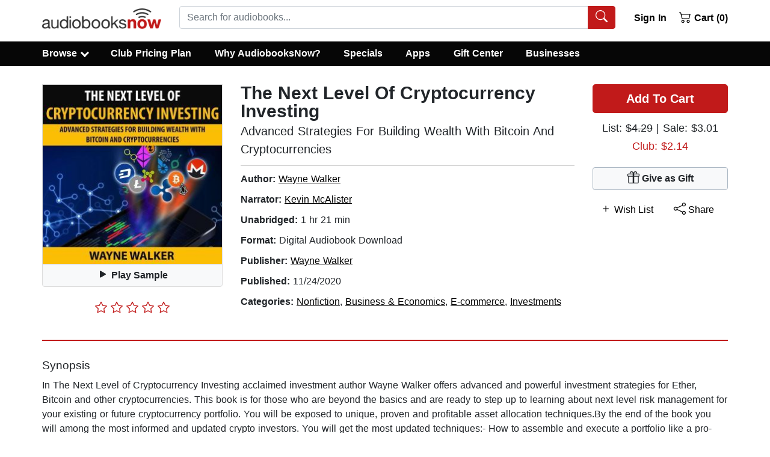

--- FILE ---
content_type: application/javascript
request_url: https://static.audiobooksnow.com/_nuxt/efc2214_3.5.1.js
body_size: 22425
content:
(window.webpackJsonp=window.webpackJsonp||[]).push([[130],{0:function(t,e,n){"use strict";n.d(e,"f",(function(){return m})),n.d(e,"h",(function(){return y})),n.d(e,"g",(function(){return w})),n.d(e,"c",(function(){return P})),n.d(e,"a",(function(){return C})),n.d(e,"e",(function(){return B})),n.d(e,"d",(function(){return S})),n.d(e,"b",(function(){return _}));var r=n(2),o=n(29),c=n(51),f=n(19),l=n(3),d=n(5),h=n(15);function O(object,t){var e=Object.keys(object);if(Object.getOwnPropertySymbols){var n=Object.getOwnPropertySymbols(object);t&&(n=n.filter((function(t){return Object.getOwnPropertyDescriptor(object,t).enumerable}))),e.push.apply(e,n)}return e}function v(t){for(var i=1;i<arguments.length;i++){var source=null!=arguments[i]?arguments[i]:{};i%2?O(Object(source),!0).forEach((function(e){j(t,e,source[e])})):Object.getOwnPropertyDescriptors?Object.defineProperties(t,Object.getOwnPropertyDescriptors(source)):O(Object(source)).forEach((function(e){Object.defineProperty(t,e,Object.getOwnPropertyDescriptor(source,e))}))}return t}function j(t,e,n){return e in t?Object.defineProperty(t,e,{value:n,enumerable:!0,configurable:!0,writable:!0}):t[e]=n,t}var m=function(t,e){return t+Object(h.i)(e)},y=function(t,e){return Object(h.d)(e.replace(t,""))},w=function(t,e){return e+(t?Object(h.i)(t):"")},P=function(){var t=arguments.length>0&&void 0!==arguments[0]?arguments[0]:r.a,e=arguments.length>1&&void 0!==arguments[1]?arguments[1]:void 0,n=arguments.length>2&&void 0!==arguments[2]?arguments[2]:void 0,o=arguments.length>3&&void 0!==arguments[3]?arguments[3]:void 0,c=!0===n;return o=c?o:n,v(v(v({},t?{type:t}:{}),c?{required:c}:Object(l.n)(e)?{}:{default:Object(l.i)(e)?function(){return e}:e}),Object(l.n)(o)?{}:{validator:o})},C=function(t){var e=arguments.length>1&&void 0!==arguments[1]?arguments[1]:f.a;if(Object(l.a)(t))return t.map(e);var n={};for(var r in t)Object(d.g)(t,r)&&(n[e(r)]=Object(l.i)(t[r])?Object(d.b)(t[r]):t[r]);return n},B=function(t,e){var n=arguments.length>2&&void 0!==arguments[2]?arguments[2]:f.a;return(Object(l.a)(t)?t.slice():Object(d.h)(t)).reduce((function(t,r){return t[n(r)]=e[r],t}),{})},k=function(t,e,n){return v(v({},Object(o.a)(t)),{},{default:function(){var r=Object(c.c)(n,e,t.default);return Object(l.e)(r)?r():r}})},S=function(t,e){return Object(d.h)(t).reduce((function(n,r){return v(v({},n),{},j({},r,k(t[r],r,e)))}),{})},E=k({},"","").default.name,_=function(t){return Object(l.e)(t)&&t.name&&t.name!==E}},10:function(t,e,n){"use strict";n.d(e,"a",(function(){return r})),n.d(e,"b",(function(){return o})),n.d(e,"c",(function(){return c})),n.d(e,"d",(function(){return f})),n.d(e,"e",(function(){return l})),n.d(e,"f",(function(){return d})),n.d(e,"g",(function(){return h})),n.d(e,"h",(function(){return O})),n.d(e,"i",(function(){return v})),n.d(e,"j",(function(){return j})),n.d(e,"k",(function(){return m})),n.d(e,"l",(function(){return y})),n.d(e,"m",(function(){return w})),n.d(e,"n",(function(){return P})),n.d(e,"o",(function(){return C})),n.d(e,"p",(function(){return B})),n.d(e,"q",(function(){return k})),n.d(e,"r",(function(){return S})),n.d(e,"s",(function(){return E})),n.d(e,"t",(function(){return _})),n.d(e,"v",(function(){return T})),n.d(e,"w",(function(){return x})),n.d(e,"x",(function(){return D})),n.d(e,"y",(function(){return $})),n.d(e,"A",(function(){return A})),n.d(e,"B",(function(){return I})),n.d(e,"C",(function(){return F})),n.d(e,"D",(function(){return R})),n.d(e,"E",(function(){return V})),n.d(e,"F",(function(){return L})),n.d(e,"G",(function(){return M})),n.d(e,"H",(function(){return N})),n.d(e,"J",(function(){return H})),n.d(e,"K",(function(){return z})),n.d(e,"L",(function(){return G})),n.d(e,"M",(function(){return W})),n.d(e,"N",(function(){return U})),n.d(e,"O",(function(){return Z})),n.d(e,"P",(function(){return J})),n.d(e,"Q",(function(){return K})),n.d(e,"R",(function(){return X})),n.d(e,"S",(function(){return Y})),n.d(e,"T",(function(){return Q})),n.d(e,"U",(function(){return tt})),n.d(e,"V",(function(){return et})),n.d(e,"W",(function(){return nt})),n.d(e,"X",(function(){return ot})),n.d(e,"Y",(function(){return it})),n.d(e,"Z",(function(){return ct})),n.d(e,"ab",(function(){return ut})),n.d(e,"bb",(function(){return at})),n.d(e,"cb",(function(){return st})),n.d(e,"db",(function(){return ft})),n.d(e,"eb",(function(){return lt})),n.d(e,"fb",(function(){return bt})),n.d(e,"gb",(function(){return ht})),n.d(e,"hb",(function(){return pt})),n.d(e,"ib",(function(){return Ot})),n.d(e,"jb",(function(){return vt})),n.d(e,"kb",(function(){return jt})),n.d(e,"lb",(function(){return gt})),n.d(e,"mb",(function(){return mt})),n.d(e,"nb",(function(){return yt})),n.d(e,"ob",(function(){return wt})),n.d(e,"pb",(function(){return Pt})),n.d(e,"qb",(function(){return Ct})),n.d(e,"rb",(function(){return Bt})),n.d(e,"sb",(function(){return kt})),n.d(e,"tb",(function(){return St})),n.d(e,"ub",(function(){return Et})),n.d(e,"vb",(function(){return _t})),n.d(e,"wb",(function(){return Tt})),n.d(e,"xb",(function(){return xt})),n.d(e,"yb",(function(){return Dt})),n.d(e,"zb",(function(){return $t})),n.d(e,"Ab",(function(){return At})),n.d(e,"Bb",(function(){return It})),n.d(e,"Cb",(function(){return Ft})),n.d(e,"Db",(function(){return Rt})),n.d(e,"Fb",(function(){return Vt})),n.d(e,"u",(function(){return Lt})),n.d(e,"z",(function(){return Mt})),n.d(e,"I",(function(){return Nt})),n.d(e,"Eb",(function(){return Ht})),n.d(e,"Gb",(function(){return zt})),n.d(e,"Hb",(function(){return Gt})),n.d(e,"Ib",(function(){return Wt}));var r="BAlert",o="BBadge",c="BBreadcrumb",f="BBreadcrumbItem",l="BBreadcrumbLink",d="BButton",h="BButtonClose",O="BButtonGroup",v="BCalendar",j="BCard",m="BCardBody",y="BCardFooter",w="BCardGroup",P="BCardHeader",C="BCardImg",B="BCardSubTitle",k="BCardText",S="BCardTitle",E="BCol",_="BCollapse",T="BContainer",x="BDropdown",D="BDropdownItem",$="BForm",A="BFormCheckbox",I="BFormDatepicker",F="BFormGroup",R="BFormInput",V="BFormInvalidFeedback",L="BFormRadio",M="BFormRadioGroup",N="BFormRating",H="BFormRow",z="BFormSelect",G="BFormSelectOption",W="BFormSelectOptionGroup",U="BFormText",Z="BFormTextarea",J="BFormValidFeedback",K="BIcon",X="BIconstack",Y="BIconBase",Q="BImg",tt="BImgLazy",et="BInputGroup",nt="BInputGroupAddon",ot="BInputGroupAppend",it="BInputGroupPrepend",ct="BInputGroupText",ut="BLink",at="BListGroup",st="BListGroupItem",ft="BMedia",lt="BMediaAside",bt="BMediaBody",ht="BModal",pt="BMsgBox",Ot="BNav",vt="BNavbar",jt="BNavbarBrand",gt="BNavbarNav",mt="BNavItem",yt="BNavItemDropdown",wt="BNavText",Pt="BOverlay",Ct="BPagination",Bt="BPaginationNav",kt="BRow",St="BSidebar",Et="BSpinner",_t="BTable",Tt="BTableCell",xt="BTableSimple",Dt="BTbody",$t="BTfoot",At="BTh",It="BThead",Ft="BToast",Rt="BToaster",Vt="BTr",Lt="BVCollapse",Mt="BVFormBtnLabelControl",Nt="BVFormRatingStar",Ht="BVToastPop",zt="BVTransition",Gt="BVTransporter",Wt="BVTransporterTarget"},104:function(t,e,n){"use strict";n.d(e,"a",(function(){return o}));var r=n(7),o=Object(r.c)({computed:{bvParent:function(){return this.$parent||this.$root===this&&this.$options.bvParent}}})},11:function(t,e,n){"use strict";n.d(e,"d",(function(){return o})),n.d(e,"a",(function(){return c})),n.d(e,"b",(function(){return f})),n.d(e,"c",(function(){return l}));var r=n(3),o=function(){return Array.from.apply(Array,arguments)},c=function(t,e){return-1!==t.indexOf(e)},f=function(){for(var t=arguments.length,e=new Array(t),n=0;n<t;n++)e[n]=arguments[n];return Array.prototype.concat.apply([],e)},l=function(t,e){var n=Object(r.e)(e)?e:function(){return e};return Array.apply(null,{length:t}).map(n)}},114:function(t,e,n){"use strict";function r(object,t){var e=Object.keys(object);if(Object.getOwnPropertySymbols){var n=Object.getOwnPropertySymbols(object);t&&(n=n.filter((function(t){return Object.getOwnPropertyDescriptor(object,t).enumerable}))),e.push.apply(e,n)}return e}function o(t){for(var i=1;i<arguments.length;i++){var source=null!=arguments[i]?arguments[i]:{};i%2?r(Object(source),!0).forEach((function(e){c(t,e,source[e])})):Object.getOwnPropertyDescriptors?Object.defineProperties(t,Object.getOwnPropertyDescriptors(source)):r(Object(source)).forEach((function(e){Object.defineProperty(t,e,Object.getOwnPropertyDescriptor(source,e))}))}return t}function c(t,e,n){return e in t?Object.defineProperty(t,e,{value:n,enumerable:!0,configurable:!0,writable:!0}):t[e]=n,t}n.d(e,"a",(function(){return f}));var f=function(t,e){var n=arguments.length>2&&void 0!==arguments[2]?arguments[2]:{},r=t.$root?t.$root.$options.bvEventRoot||t.$root:null;return new e(o(o({},n),{},{parent:t,bvParent:t,bvEventRoot:r}))}},115:function(t,e,n){"use strict";n.d(e,"a",(function(){return S}));var r=n(6),o=n(8),c=n(26),f=n(29),l=n(157),d=n(3),object=n(5),h=n(32);function O(t,e){for(var i=0;i<e.length;i++){var n=e[i];n.enumerable=n.enumerable||!1,n.configurable=!0,"value"in n&&(n.writable=!0),Object.defineProperty(t,n.key,n)}}var v=function(){function t(){!function(t,e){if(!(t instanceof e))throw new TypeError("Cannot call a class as a function")}(this,t),this.$_config={}}var e,n,r;return e=t,n=[{key:"setConfig",value:function(){var t=this,e=arguments.length>0&&void 0!==arguments[0]?arguments[0]:{};if(Object(d.j)(e)){var n=Object(object.f)(e);n.forEach((function(n){var r=e[n];"breakpoints"===n?!Object(d.a)(r)||r.length<2||r.some((function(b){return!Object(d.m)(b)||0===b.length}))?Object(h.a)('"breakpoints" must be an array of at least 2 breakpoint names',c.b):t.$_config[n]=Object(f.a)(r):Object(d.j)(r)&&(t.$_config[n]=Object(object.f)(r).reduce((function(t,e){return Object(d.n)(r[e])||(t[e]=Object(f.a)(r[e])),t}),t.$_config[n]||{}))}))}}},{key:"resetConfig",value:function(){this.$_config={}}},{key:"getConfig",value:function(){return Object(f.a)(this.$_config)}},{key:"getConfigValue",value:function(t){var e=arguments.length>1&&void 0!==arguments[1]?arguments[1]:void 0;return Object(f.a)(Object(l.b)(this.$_config,t,e))}}],n&&O(e.prototype,n),r&&O(e,r),Object.defineProperty(e,"prototype",{writable:!1}),t}(),j=function(){var t=arguments.length>0&&void 0!==arguments[0]?arguments[0]:{},e=arguments.length>1&&void 0!==arguments[1]?arguments[1]:r.default;e.prototype[c.c]=r.default.prototype[c.c]=e.prototype[c.c]||r.default.prototype[c.c]||new v,e.prototype[c.c].setConfig(t)};function m(object,t){var e=Object.keys(object);if(Object.getOwnPropertySymbols){var n=Object.getOwnPropertySymbols(object);t&&(n=n.filter((function(t){return Object.getOwnPropertyDescriptor(object,t).enumerable}))),e.push.apply(e,n)}return e}function y(t){for(var i=1;i<arguments.length;i++){var source=null!=arguments[i]?arguments[i]:{};i%2?m(Object(source),!0).forEach((function(e){w(t,e,source[e])})):Object.getOwnPropertyDescriptors?Object.defineProperties(t,Object.getOwnPropertyDescriptors(source)):m(Object(source)).forEach((function(e){Object.defineProperty(t,e,Object.getOwnPropertyDescriptor(source,e))}))}return t}function w(t,e,n){return e in t?Object.defineProperty(t,e,{value:n,enumerable:!0,configurable:!0,writable:!0}):t[e]=n,t}var P,C,B=(P=!1,C=["Multiple instances of Vue detected!","You may need to set up an alias for Vue in your bundler config.","See: https://bootstrap-vue.org/docs#using-module-bundlers"].join("\n"),function(t){P||r.default===t||o.i||Object(h.a)(C),P=!0}),k=function(){var t=arguments.length>0&&void 0!==arguments[0]?arguments[0]:{},e=t.components,n=t.directives,r=t.plugins,o=function t(o){var c=arguments.length>1&&void 0!==arguments[1]?arguments[1]:{};t.installed||(t.installed=!0,B(o),j(c,o),T(o,e),D(o,n),E(o,r))};return o.installed=!1,o},S=function(){var t=arguments.length>0&&void 0!==arguments[0]?arguments[0]:{},e=arguments.length>1&&void 0!==arguments[1]?arguments[1]:{};return y(y({},e),{},{install:k(t)})},E=function(t){var e=arguments.length>1&&void 0!==arguments[1]?arguments[1]:{};for(var n in e)n&&e[n]&&t.use(e[n])},_=function(t,e,n){t&&e&&n&&t.component(e,n)},T=function(t){var e=arguments.length>1&&void 0!==arguments[1]?arguments[1]:{};for(var component in e)_(t,component,e[component])},x=function(t,e,n){t&&e&&n&&t.directive(e.replace(/^VB/,"B"),n)},D=function(t){var e=arguments.length>1&&void 0!==arguments[1]?arguments[1]:{};for(var n in e)x(t,n,e[n])}},12:function(t,e,n){"use strict";n.d(e,"b",(function(){return h})),n.d(e,"a",(function(){return O})),n.d(e,"c",(function(){return v})),n.d(e,"f",(function(){return j})),n.d(e,"e",(function(){return y})),n.d(e,"d",(function(){return w}));var r=n(8),o=n(9),c=n(14),f=n(3),l=n(15),d=function(t){return r.d?Object(f.i)(t)?t:{capture:!!t||!1}:!!(Object(f.i)(t)?t.capture:t)},h=function(t,e,n,r){t&&t.addEventListener&&t.addEventListener(e,n,d(r))},O=function(t,e,n,r){t&&t.removeEventListener&&t.removeEventListener(e,n,d(r))},v=function(t){for(var e=t?h:O,n=arguments.length,r=new Array(n>1?n-1:0),o=1;o<n;o++)r[o-1]=arguments[o];e.apply(void 0,r)},j=function(t){var e=arguments.length>1&&void 0!==arguments[1]?arguments[1]:{},n=e.preventDefault,r=void 0===n||n,o=e.propagation,c=void 0===o||o,f=e.immediatePropagation,l=void 0!==f&&f;r&&t.preventDefault(),c&&t.stopPropagation(),l&&t.stopImmediatePropagation()},m=function(t){return Object(l.b)(t.replace(c.b,""))},y=function(t,e){return[o.L,m(t),e].join(o.M)},w=function(t,e){return[o.L,e,m(t)].join(o.M)}},122:function(t,e,n){"use strict";n.d(e,"a",(function(){return O}));var r=n(7),o=n(29),c=n(154),f=n(5);function l(t,e,n){return e in t?Object.defineProperty(t,e,{value:n,enumerable:!0,configurable:!0,writable:!0}):t[e]=n,t}var d=function(t){return!t||0===Object(f.h)(t).length},h=function(t){return{handler:function(e,n){if(!Object(c.a)(e,n))if(d(e)||d(n))this[t]=Object(o.a)(e);else{for(var r in n)Object(f.g)(e,r)||this.$delete(this.$data[t],r);for(var l in e)this.$set(this.$data[t],l,e[l])}}}},O=function(t,e){return Object(r.c)({data:function(){return l({},e,Object(o.a)(this[t]))},watch:l({},t,h(e))})}},126:function(t,e,n){"use strict";n.d(e,"b",(function(){return f})),n.d(e,"a",(function(){return l}));var r=n(7),o=n(2),c=n(0),f={id:Object(c.c)(o.s)},l=Object(r.c)({props:f,data:function(){return{localId_:null}},computed:{safeId:function(){var t=this.id||this.localId_;return function(e){return t?(e=String(e||"").replace(/\s+/g,"_"))?t+"_"+e:t:null}}},mounted:function(){var t=this;this.$nextTick((function(){t.localId_="__BVID__".concat(t[r.a])}))}})},127:function(t,e,n){"use strict";n.d(e,"b",(function(){return $})),n.d(e,"a",(function(){return A}));var r=n(7),o=n(10),c=n(9),f=n(2),l=n(11),d=n(4),h=n(12),O=n(3),v=n(5),j=n(0),m=n(59),y=n(98),w=n(99),P=n(158),C=n(56);function B(t){return function(t){if(Array.isArray(t))return k(t)}(t)||function(t){if("undefined"!=typeof Symbol&&null!=t[Symbol.iterator]||null!=t["@@iterator"])return Array.from(t)}(t)||function(t,e){if(!t)return;if("string"==typeof t)return k(t,e);var n=Object.prototype.toString.call(t).slice(8,-1);"Object"===n&&t.constructor&&(n=t.constructor.name);if("Map"===n||"Set"===n)return Array.from(t);if("Arguments"===n||/^(?:Ui|I)nt(?:8|16|32)(?:Clamped)?Array$/.test(n))return k(t,e)}(t)||function(){throw new TypeError("Invalid attempt to spread non-iterable instance.\nIn order to be iterable, non-array objects must have a [Symbol.iterator]() method.")}()}function k(t,e){(null==e||e>t.length)&&(e=t.length);for(var i=0,n=new Array(e);i<e;i++)n[i]=t[i];return n}function S(object,t){var e=Object.keys(object);if(Object.getOwnPropertySymbols){var n=Object.getOwnPropertySymbols(object);t&&(n=n.filter((function(t){return Object.getOwnPropertyDescriptor(object,t).enumerable}))),e.push.apply(e,n)}return e}function E(t){for(var i=1;i<arguments.length;i++){var source=null!=arguments[i]?arguments[i]:{};i%2?S(Object(source),!0).forEach((function(e){_(t,e,source[e])})):Object.getOwnPropertyDescriptors?Object.defineProperties(t,Object.getOwnPropertyDescriptors(source)):S(Object(source)).forEach((function(e){Object.defineProperty(t,e,Object.getOwnPropertyDescriptor(source,e))}))}return t}function _(t,e,n){return e in t?Object.defineProperty(t,e,{value:n,enumerable:!0,configurable:!0,writable:!0}):t[e]=n,t}var T=Object(h.e)(o.ab,"clicked"),x={activeClass:Object(j.c)(f.s),append:Object(j.c)(f.g,!1),event:Object(j.c)(f.f),exact:Object(j.c)(f.g,!1),exactActiveClass:Object(j.c)(f.s),exactPath:Object(j.c)(f.g,!1),exactPathActiveClass:Object(j.c)(f.s),replace:Object(j.c)(f.g,!1),routerTag:Object(j.c)(f.s),to:Object(j.c)(f.q)},D={noPrefetch:Object(j.c)(f.g,!1),prefetch:Object(j.c)(f.g,null)},$=Object(j.d)(Object(v.m)(E(E(E({},D),x),{},{active:Object(j.c)(f.g,!1),disabled:Object(j.c)(f.g,!1),href:Object(j.c)(f.s),rel:Object(j.c)(f.s,null),routerComponentName:Object(j.c)(f.s),target:Object(j.c)(f.s,"_self")})),o.ab),A=Object(r.c)({name:o.ab,mixins:[y.a,P.a,w.a,C.a],inheritAttrs:!1,props:$,computed:{computedTag:function(){var t=this.to,e=this.disabled,n=this.routerComponentName;return Object(m.c)({to:t,disabled:e,routerComponentName:n},this)},isRouterLink:function(){return Object(m.e)(this.computedTag)},computedRel:function(){var t=this.target,e=this.rel;return Object(m.b)({target:t,rel:e})},computedHref:function(){var t=this.to,e=this.href;return Object(m.a)({to:t,href:e},this.computedTag)},computedProps:function(){var t=this.event,e=this.prefetch,n=this.routerTag;return this.isRouterLink?E(E(E(E({},Object(j.e)(Object(v.j)(E(E({},x),"nuxt-link"===this.computedTag?D:{}),["event","prefetch","routerTag"]),this)),t?{event:t}:{}),Object(O.b)(e)?{prefetch:e}:{}),n?{tag:n}:{}):{}},computedAttrs:function(){var t=this.bvAttrs,e=this.computedHref,n=this.computedRel,r=this.disabled,o=this.target,c=this.routerTag,f=this.isRouterLink;return E(E(E(E({},t),e?{href:e}:{}),f&&c&&!Object(d.t)(c,"a")?{}:{rel:n,target:o}),{},{tabindex:r?"-1":Object(O.n)(t.tabindex)?null:t.tabindex,"aria-disabled":r?"true":null})},computedListeners:function(){return E(E({},this.bvListeners),{},{click:this.onClick})}},methods:{onClick:function(t){var e=arguments,n=Object(O.d)(t),r=this.isRouterLink,o=this.bvListeners.click;if(n&&this.disabled)Object(h.f)(t,{immediatePropagation:!0});else{var f;if(r)null===(f=t.currentTarget.__vue__)||void 0===f||f.$emit(c.d,t);Object(l.b)(o).filter((function(t){return Object(O.e)(t)})).forEach((function(t){t.apply(void 0,B(e))})),this.emitOnRoot(T,t),this.emitOnRoot("clicked::link",t)}n&&!r&&"#"===this.computedHref&&Object(h.f)(t,{propagation:!1})},focus:function(){Object(d.d)(this.$el)},blur:function(){Object(d.c)(this.$el)}},render:function(t){var e=this.active,n=this.disabled;return t(this.computedTag,_({class:{active:e,disabled:n},attrs:this.computedAttrs,props:this.computedProps},this.isRouterLink?"nativeOn":"on",this.computedListeners),this.normalizeSlot())}})},128:function(t,e,n){"use strict";n.d(e,"a",(function(){return o}));var r=n(7);function o(t){return r.d?new Proxy(t,{get:function(t,e){return e in t?t[e]:void 0}}):t}},130:function(t,e,n){"use strict";n.d(e,"b",(function(){return S})),n.d(e,"a",(function(){return F}));var r=n(7),o=n(55),c=n(10),f=n(47),l=n(2),d=n(11),h=n(4),O=n(12),v=n(3),j=n(5),m=n(0),y=n(59),w=n(127);function P(object,t){var e=Object.keys(object);if(Object.getOwnPropertySymbols){var n=Object.getOwnPropertySymbols(object);t&&(n=n.filter((function(t){return Object.getOwnPropertyDescriptor(object,t).enumerable}))),e.push.apply(e,n)}return e}function C(t){for(var i=1;i<arguments.length;i++){var source=null!=arguments[i]?arguments[i]:{};i%2?P(Object(source),!0).forEach((function(e){B(t,e,source[e])})):Object.getOwnPropertyDescriptors?Object.defineProperties(t,Object.getOwnPropertyDescriptors(source)):P(Object(source)).forEach((function(e){Object.defineProperty(t,e,Object.getOwnPropertyDescriptor(source,e))}))}return t}function B(t,e,n){return e in t?Object.defineProperty(t,e,{value:n,enumerable:!0,configurable:!0,writable:!0}):t[e]=n,t}var k=Object(j.j)(w.b,["event","routerTag"]);delete k.href.default,delete k.to.default;var S=Object(m.d)(Object(j.m)(C(C({},k),{},{block:Object(m.c)(l.g,!1),disabled:Object(m.c)(l.g,!1),pill:Object(m.c)(l.g,!1),pressed:Object(m.c)(l.g,null),size:Object(m.c)(l.s),squared:Object(m.c)(l.g,!1),tag:Object(m.c)(l.s,"button"),type:Object(m.c)(l.s,"button"),variant:Object(m.c)(l.s,"secondary")})),c.f),E=function(t){"focusin"===t.type?Object(h.b)(t.target,"focus"):"focusout"===t.type&&Object(h.A)(t.target,"focus")},_=function(t){return Object(y.d)(t)||Object(h.t)(t.tag,"a")},T=function(t){return Object(v.b)(t.pressed)},x=function(t){return!(_(t)||t.tag&&!Object(h.t)(t.tag,"button"))},D=function(t){return!_(t)&&!x(t)},$=function(t){var e;return["btn-".concat(t.variant||"secondary"),(e={},B(e,"btn-".concat(t.size),t.size),B(e,"btn-block",t.block),B(e,"rounded-pill",t.pill),B(e,"rounded-0",t.squared&&!t.pill),B(e,"disabled",t.disabled),B(e,"active",t.pressed),e)]},A=function(t){return _(t)?Object(m.e)(k,t):{}},I=function(t,data){var button=x(t),link=_(t),e=T(t),n=D(t),r=link&&"#"===t.href,o=data.attrs&&data.attrs.role?data.attrs.role:null,c=data.attrs?data.attrs.tabindex:null;return(n||r)&&(c="0"),{type:button&&!link?t.type:null,disabled:button?t.disabled:null,role:n||r?"button":o,"aria-disabled":n?String(t.disabled):null,"aria-pressed":e?String(t.pressed):null,autocomplete:e?"off":null,tabindex:t.disabled&&!button?"-1":c}},F=Object(r.c)({name:c.f,functional:!0,props:S,render:function(t,e){var n=e.props,data=e.data,r=e.listeners,c=e.children,l=T(n),link=_(n),h=D(n),j=link&&"#"===n.href,m={keydown:function(t){if(!n.disabled&&(h||j)){var e=t.keyCode;if(e===f.j||e===f.c&&h){var r=t.currentTarget||t.target;Object(O.f)(t,{propagation:!1}),r.click()}}},click:function(t){n.disabled&&Object(v.d)(t)?Object(O.f)(t):l&&r&&r["update:pressed"]&&Object(d.b)(r["update:pressed"]).forEach((function(t){Object(v.e)(t)&&t(!n.pressed)}))}};l&&(m.focusin=E,m.focusout=E);var y={staticClass:"btn",class:$(n),props:A(n),attrs:I(n,data),on:m};return t(link?w.a:n.tag,Object(o.a)(C(C({},data),{},{props:void 0}),y),c)}})},14:function(t,e,n){"use strict";n.d(e,"a",(function(){return r})),n.d(e,"b",(function(){return o})),n.d(e,"f",(function(){return c})),n.d(e,"i",(function(){return f})),n.d(e,"j",(function(){return l})),n.d(e,"l",(function(){return d})),n.d(e,"m",(function(){return h})),n.d(e,"o",(function(){return O})),n.d(e,"p",(function(){return v})),n.d(e,"q",(function(){return j})),n.d(e,"s",(function(){return m})),n.d(e,"t",(function(){return y})),n.d(e,"u",(function(){return w})),n.d(e,"v",(function(){return P})),n.d(e,"x",(function(){return C})),n.d(e,"y",(function(){return B})),n.d(e,"z",(function(){return k})),n.d(e,"A",(function(){return S})),n.d(e,"d",(function(){return E})),n.d(e,"e",(function(){return _})),n.d(e,"k",(function(){return T})),n.d(e,"g",(function(){return x})),n.d(e,"h",(function(){return D})),n.d(e,"r",(function(){return $})),n.d(e,"c",(function(){return A})),n.d(e,"n",(function(){return I})),n.d(e,"w",(function(){return F}));var r=/\[(\d+)]/g,o=/^(BV?)/,c=/^\d+$/,f=/^#/,l=/^#[A-Za-z]+[\w\-:.]*$/,d=/(<([^>]+)>)/gi,h=/\B([A-Z])/g,O=/([a-z])([A-Z])/g,v=/^[0-9]*\.?[0-9]+$/,j=/\+/g,m=/[-/\\^$*+?.()|[\]{}]/g,y=/[\s\uFEFF\xA0]+/g,w=/\s+/,P=/(\s|^)(\w)/g,C=/^\s+/,B=/\s+$/,k=/_/g,S=/-(\w)/g,E=/^\d+-\d\d?-\d\d?(?:\s|T|$)/,_=/-|\s|T/,T=/^.*(#[^#]+)$/,x=/%2C/g,D=/[!'()*]/g,$=/^(\?|#|&)/,A=/^col-/,I=/^BIcon/,F=/-u-.+/},15:function(t,e,n){"use strict";n.d(e,"b",(function(){return c})),n.d(e,"e",(function(){return f})),n.d(e,"f",(function(){return l})),n.d(e,"d",(function(){return d})),n.d(e,"i",(function(){return h})),n.d(e,"a",(function(){return O})),n.d(e,"g",(function(){return v})),n.d(e,"h",(function(){return j})),n.d(e,"c",(function(){return m}));var r=n(14),o=n(3),c=function(t){return t.replace(r.m,"-$1").toLowerCase()},f=function(t){return(t=c(t).replace(r.A,(function(t,e){return e?e.toUpperCase():""}))).charAt(0).toUpperCase()+t.slice(1)},l=function(t){return t.replace(r.z," ").replace(r.o,(function(t,e,n){return e+" "+n})).replace(r.v,(function(t,e,n){return e+n.toUpperCase()}))},d=function(t){return(t=Object(o.m)(t)?t.trim():String(t)).charAt(0).toLowerCase()+t.slice(1)},h=function(t){return(t=Object(o.m)(t)?t.trim():String(t)).charAt(0).toUpperCase()+t.slice(1)},O=function(t){return t.replace(r.s,"\\$&")},v=function(t){var e=arguments.length>1&&void 0!==arguments[1]?arguments[1]:2;return Object(o.o)(t)?"":Object(o.a)(t)||Object(o.j)(t)&&t.toString===Object.prototype.toString?JSON.stringify(t,null,e):String(t)},j=function(t){return v(t).trim()},m=function(t){return v(t).toLowerCase()}},153:function(t,e,n){"use strict";n.d(e,"a",(function(){return d}));var r=n(7),o=n(9),c=n(2),f=n(0);function l(t,e,n){return e in t?Object.defineProperty(t,e,{value:n,enumerable:!0,configurable:!0,writable:!0}):t[e]=n,t}var d=function(t){var e=arguments.length>1&&void 0!==arguments[1]?arguments[1]:{},n=e.type,d=void 0===n?c.a:n,h=e.defaultValue,O=void 0===h?void 0:h,v=e.validator,j=void 0===v?void 0:v,m=e.event,y=void 0===m?o.o:m,w=l({},t,Object(f.c)(d,O,j)),P=Object(r.c)({model:{prop:t,event:y},props:w});return{mixin:P,props:w,prop:t,event:y}}},154:function(t,e,n){"use strict";n.d(e,"a",(function(){return f}));var r=n(5),o=n(3),c=function(a,b){if(a.length!==b.length)return!1;for(var t=!0,i=0;t&&i<a.length;i++)t=f(a[i],b[i]);return t},f=function t(a,b){if(a===b)return!0;var e=Object(o.c)(a),n=Object(o.c)(b);if(e||n)return!(!e||!n)&&a.getTime()===b.getTime();if(e=Object(o.a)(a),n=Object(o.a)(b),e||n)return!(!e||!n)&&c(a,b);if(e=Object(o.i)(a),n=Object(o.i)(b),e||n){if(!e||!n)return!1;if(Object(r.h)(a).length!==Object(r.h)(b).length)return!1;for(var f in a){var l=Object(r.g)(a,f),d=Object(r.g)(b,f);if(l&&!d||!l&&d||!t(a[f],b[f]))return!1}}return String(a)===String(b)}},155:function(t,e,n){"use strict";n.d(e,"a",(function(){return w}));var r=n(7),o=n(55),c=n(10),f=n(2),l=n(3),d=n(0);function h(object,t){var e=Object.keys(object);if(Object.getOwnPropertySymbols){var n=Object.getOwnPropertySymbols(object);t&&(n=n.filter((function(t){return Object.getOwnPropertyDescriptor(object,t).enumerable}))),e.push.apply(e,n)}return e}function O(t){for(var i=1;i<arguments.length;i++){var source=null!=arguments[i]?arguments[i]:{};i%2?h(Object(source),!0).forEach((function(e){v(t,e,source[e])})):Object.getOwnPropertyDescriptors?Object.defineProperties(t,Object.getOwnPropertyDescriptors(source)):h(Object(source)).forEach((function(e){Object.defineProperty(t,e,Object.getOwnPropertyDescriptor(source,e))}))}return t}function v(t,e,n){return e in t?Object.defineProperty(t,e,{value:n,enumerable:!0,configurable:!0,writable:!0}):t[e]=n,t}var j={name:"",enterClass:"",enterActiveClass:"",enterToClass:"show",leaveClass:"show",leaveActiveClass:"",leaveToClass:""},m=O(O({},j),{},{enterActiveClass:"fade",leaveActiveClass:"fade"}),y={appear:Object(d.c)(f.g,!1),mode:Object(d.c)(f.s),noFade:Object(d.c)(f.g,!1),transProps:Object(d.c)(f.o)},w=Object(r.c)({name:c.Gb,functional:!0,props:y,render:function(t,e){var n=e.children,data=e.data,r=e.props,c=r.transProps;Object(l.j)(c)||(c=r.noFade?j:m,r.appear&&(c=O(O({},c),{},{appear:!0,appearClass:c.enterClass,appearActiveClass:c.enterActiveClass,appearToClass:c.enterToClass}))),c=O(O({mode:r.mode},c),{},{css:!0});var f=O({},data);return delete f.props,t("transition",Object(o.a)(f,{props:c}),n)}})},156:function(t,e,n){"use strict";n.d(e,"a",(function(){return m}));var r=n(7),o=n(55),c=n(10),f=n(2),l=n(17),d=n(12),h=n(3),O=n(0),v=n(68);var j=Object(O.d)({ariaLabel:Object(O.c)(f.s,"Close"),content:Object(O.c)(f.s,"&times;"),disabled:Object(O.c)(f.g,!1),textVariant:Object(O.c)(f.s)},c.g),m=Object(r.c)({name:c.g,functional:!0,props:j,render:function(t,e){var n,r,c,f=e.props,data=e.data,O=e.slots,j=e.scopedSlots,m=O(),y=j||{},w={staticClass:"close",class:(n={},r="text-".concat(f.textVariant),c=f.textVariant,r in n?Object.defineProperty(n,r,{value:c,enumerable:!0,configurable:!0,writable:!0}):n[r]=c,n),attrs:{type:"button",disabled:f.disabled,"aria-label":f.ariaLabel?String(f.ariaLabel):null},on:{click:function(t){f.disabled&&Object(h.d)(t)&&Object(d.f)(t)}}};return Object(v.a)(l.f,y,m)||(w.domProps={innerHTML:f.content}),t("button",Object(o.a)(data,w),Object(v.b)(l.f,{},y,m))}})},157:function(t,e,n){"use strict";n.d(e,"b",(function(){return f})),n.d(e,"a",(function(){return l}));var r=n(14),o=n(19),c=n(3),f=function(t,path){var e=arguments.length>2&&void 0!==arguments[2]?arguments[2]:void 0;if(!(path=Object(c.a)(path)?path.join("."):path)||!Object(c.i)(t))return e;if(path in t)return t[path];var n=(path=String(path).replace(r.a,".$1")).split(".").filter(o.a);return 0===n.length?e:n.every((function(e){return Object(c.i)(t)&&e in t&&!Object(c.o)(t=t[e])}))?t:Object(c.f)(t)?null:e},l=function(t,path){var e=arguments.length>2&&void 0!==arguments[2]?arguments[2]:null,n=f(t,path);return Object(c.o)(n)?e:n}},158:function(t,e,n){"use strict";n.d(e,"a",(function(){return O}));var r=n(122),o=n(7);function c(object,t){var e=Object.keys(object);if(Object.getOwnPropertySymbols){var n=Object.getOwnPropertySymbols(object);t&&(n=n.filter((function(t){return Object.getOwnPropertyDescriptor(object,t).enumerable}))),e.push.apply(e,n)}return e}function f(t){for(var i=1;i<arguments.length;i++){var source=null!=arguments[i]?arguments[i]:{};i%2?c(Object(source),!0).forEach((function(e){l(t,e,source[e])})):Object.getOwnPropertyDescriptors?Object.defineProperties(t,Object.getOwnPropertyDescriptors(source)):c(Object(source)).forEach((function(e){Object.defineProperty(t,e,Object.getOwnPropertyDescriptor(source,e))}))}return t}function l(t,e,n){return e in t?Object.defineProperty(t,e,{value:n,enumerable:!0,configurable:!0,writable:!0}):t[e]=n,t}var d=Object(r.a)("$listeners","bvListeners"),h=Object(o.c)({data:function(){return{bvListeners:{}}},created:function(){this.bvListeners=f({},this.$listeners)},beforeUpdate:function(){this.bvListeners=f({},this.$listeners)}}),O=o.d?h:d},160:function(t,e,n){"use strict";n.d(e,"a",(function(){return o}));var r=n(7),o=function(t,e){return r.d?e.instance:t.context}},161:function(t,e,n){"use strict";n.d(e,"a",(function(){return f}));var r=n(5);function o(t,e){if(!(t instanceof e))throw new TypeError("Cannot call a class as a function")}function c(t,e){for(var i=0;i<e.length;i++){var n=e[i];n.enumerable=n.enumerable||!1,n.configurable=!0,"value"in n&&(n.writable=!0),Object.defineProperty(t,n.key,n)}}var f=function(){function t(e){var n=arguments.length>1&&void 0!==arguments[1]?arguments[1]:{};if(o(this,t),!e)throw new TypeError("Failed to construct '".concat(this.constructor.name,"'. 1 argument required, ").concat(arguments.length," given."));Object(r.a)(this,t.Defaults,this.constructor.Defaults,n,{type:e}),Object(r.d)(this,{type:Object(r.l)(),cancelable:Object(r.l)(),nativeEvent:Object(r.l)(),target:Object(r.l)(),relatedTarget:Object(r.l)(),vueTarget:Object(r.l)(),componentId:Object(r.l)()});var c=!1;this.preventDefault=function(){this.cancelable&&(c=!0)},Object(r.e)(this,"defaultPrevented",{enumerable:!0,get:function(){return c}})}var e,n,f;return e=t,f=[{key:"Defaults",get:function(){return{type:"",cancelable:!0,nativeEvent:null,target:null,relatedTarget:null,vueTarget:null,componentId:null}}}],(n=null)&&c(e.prototype,n),f&&c(e,f),Object.defineProperty(e,"prototype",{writable:!1}),t}()},17:function(t,e,n){"use strict";n.d(e,"a",(function(){return r})),n.d(e,"b",(function(){return o})),n.d(e,"c",(function(){return c})),n.d(e,"d",(function(){return f})),n.d(e,"e",(function(){return l})),n.d(e,"f",(function(){return d})),n.d(e,"g",(function(){return h})),n.d(e,"h",(function(){return O})),n.d(e,"i",(function(){return v})),n.d(e,"j",(function(){return j})),n.d(e,"k",(function(){return m})),n.d(e,"l",(function(){return y})),n.d(e,"m",(function(){return w})),n.d(e,"n",(function(){return P})),n.d(e,"o",(function(){return C})),n.d(e,"p",(function(){return B})),n.d(e,"q",(function(){return k})),n.d(e,"r",(function(){return S})),n.d(e,"s",(function(){return E})),n.d(e,"t",(function(){return _})),n.d(e,"u",(function(){return T})),n.d(e,"v",(function(){return x})),n.d(e,"w",(function(){return D})),n.d(e,"x",(function(){return $})),n.d(e,"y",(function(){return A})),n.d(e,"z",(function(){return I})),n.d(e,"A",(function(){return F})),n.d(e,"B",(function(){return R})),n.d(e,"C",(function(){return V})),n.d(e,"D",(function(){return L})),n.d(e,"E",(function(){return M})),n.d(e,"F",(function(){return N})),n.d(e,"G",(function(){return H})),n.d(e,"H",(function(){return z})),n.d(e,"I",(function(){return G})),n.d(e,"J",(function(){return W})),n.d(e,"K",(function(){return U})),n.d(e,"L",(function(){return Z})),n.d(e,"M",(function(){return J})),n.d(e,"N",(function(){return K})),n.d(e,"O",(function(){return X})),n.d(e,"P",(function(){return Y})),n.d(e,"Q",(function(){return Q})),n.d(e,"R",(function(){return tt})),n.d(e,"S",(function(){return et})),n.d(e,"T",(function(){return nt})),n.d(e,"U",(function(){return ot})),n.d(e,"V",(function(){return it})),n.d(e,"W",(function(){return ct})),n.d(e,"X",(function(){return ut})),n.d(e,"Y",(function(){return at})),n.d(e,"Z",(function(){return st}));var r="append",o="aside",c="bottom-row",f="button-content",l="custom-foot",d="default",h="description",O="dismiss",v="ellipsis-text",j="empty",m="emptyfiltered",y="first",w="first-text",P="footer",C="header",B="header-close",k="icon-clear",S="icon-empty",E="icon-full",_="icon-half",T="invalid-feedback",x="label",D="last-text",$="modal-backdrop",A="modal-cancel",I="modal-footer",F="modal-header",R="modal-header-close",V="modal-ok",L="modal-title",M="nav-next-decade",N="nav-next-month",H="nav-next-year",z="nav-prev-decade",G="nav-prev-month",W="nav-prev-year",U="nav-this-month",Z="next-text",J="overlay",K="page",X="prepend",Y="prev-text",Q="row-details",tt="table-busy",et="table-caption",nt="table-colgroup",ot="text",it="thead-top",ct="title",ut="toast-title",at="top-row",st="valid-feedback"},19:function(t,e,n){"use strict";n.d(e,"a",(function(){return r}));var r=function(t){return t}},2:function(t,e,n){"use strict";n.d(e,"a",(function(){return r})),n.d(e,"b",(function(){return o})),n.d(e,"g",(function(){return c})),n.d(e,"k",(function(){return l})),n.d(e,"m",(function(){return d})),n.d(e,"o",(function(){return h})),n.d(e,"r",(function(){return O})),n.d(e,"s",(function(){return v})),n.d(e,"c",(function(){return j})),n.d(e,"d",(function(){return m})),n.d(e,"e",(function(){return y})),n.d(e,"f",(function(){return w})),n.d(e,"h",(function(){return P})),n.d(e,"i",(function(){return C})),n.d(e,"j",(function(){return B})),n.d(e,"l",(function(){return k})),n.d(e,"n",(function(){return S})),n.d(e,"p",(function(){return E})),n.d(e,"q",(function(){return _}));var r=void 0,o=Array,c=Boolean,f=Date,l=Function,d=Number,h=Object,O=RegExp,v=String,j=[o,l],m=[o,h],y=[o,h,v],w=[o,v],P=[c,d,v],C=[c,v],B=[f,v],k=[l,v],S=[d,v],E=[h,l],_=[h,v]},204:function(t,e,n){"use strict";n.d(e,"a",(function(){return l}));var r=n(4),o=n(32);function c(object,t){var e=Object.keys(object);if(Object.getOwnPropertySymbols){var n=Object.getOwnPropertySymbols(object);t&&(n=n.filter((function(t){return Object.getOwnPropertyDescriptor(object,t).enumerable}))),e.push.apply(e,n)}return e}function f(t,e,n){return e in t?Object.defineProperty(t,e,{value:n,enumerable:!0,configurable:!0,writable:!0}):t[e]=n,t}var l=function(t,e,n){if(t=t?t.$el||t:null,!Object(r.s)(t))return null;if(Object(o.b)("observeDom"))return null;var l=new r.a((function(t){for(var n=!1,i=0;i<t.length&&!n;i++){var r=t[i],o=r.type,c=r.target;("characterData"===o&&c.nodeType===Node.TEXT_NODE||"attributes"===o||"childList"===o&&(r.addedNodes.length>0||r.removedNodes.length>0))&&(n=!0)}n&&e()}));return l.observe(t,function(t){for(var i=1;i<arguments.length;i++){var source=null!=arguments[i]?arguments[i]:{};i%2?c(Object(source),!0).forEach((function(e){f(t,e,source[e])})):Object.getOwnPropertyDescriptors?Object.defineProperties(t,Object.getOwnPropertyDescriptors(source)):c(Object(source)).forEach((function(e){Object.defineProperty(t,e,Object.getOwnPropertyDescriptor(source,e))}))}return t}({childList:!0,subtree:!0},n)),l}},205:function(t,e,n){"use strict";n.d(e,"a",(function(){return c}));var r=n(7),o=n(104);var c=Object(r.c)({mixins:[o.a],computed:{scopedStyleAttrs:function(){var t,e,n,r=function(t){var e=arguments.length>1&&void 0!==arguments[1]?arguments[1]:null;return t&&t.$options._scopeId||e}(this.bvParent);return r?(n="",(e=r)in(t={})?Object.defineProperty(t,e,{value:n,enumerable:!0,configurable:!0,writable:!0}):t[e]=n,t):{}}}})},214:function(t,e,n){"use strict";(function(t){n.d(e,"a",(function(){return o}));var r=function(e){var n=arguments.length>1&&void 0!==arguments[1]?arguments[1]:null,r=void 0!==t&&t&&t.env||{};return e?r[e]||n:r},o=function(){return r("BOOTSTRAP_VUE_NO_WARN")||"production"===r("NODE_ENV")}}).call(this,n(61))},26:function(t,e,n){"use strict";n.d(e,"b",(function(){return r})),n.d(e,"c",(function(){return o})),n.d(e,"a",(function(){return c}));var r="BvConfig",o="$bvConfig",c=["xs","sm","md","lg","xl"]},29:function(t,e,n){"use strict";n.d(e,"a",(function(){return O}));var r=n(3),o=n(5);function c(object,t){var e=Object.keys(object);if(Object.getOwnPropertySymbols){var n=Object.getOwnPropertySymbols(object);t&&(n=n.filter((function(t){return Object.getOwnPropertyDescriptor(object,t).enumerable}))),e.push.apply(e,n)}return e}function f(t){for(var i=1;i<arguments.length;i++){var source=null!=arguments[i]?arguments[i]:{};i%2?c(Object(source),!0).forEach((function(e){l(t,e,source[e])})):Object.getOwnPropertyDescriptors?Object.defineProperties(t,Object.getOwnPropertyDescriptors(source)):c(Object(source)).forEach((function(e){Object.defineProperty(t,e,Object.getOwnPropertyDescriptor(source,e))}))}return t}function l(t,e,n){return e in t?Object.defineProperty(t,e,{value:n,enumerable:!0,configurable:!0,writable:!0}):t[e]=n,t}function d(t){return function(t){if(Array.isArray(t))return h(t)}(t)||function(t){if("undefined"!=typeof Symbol&&null!=t[Symbol.iterator]||null!=t["@@iterator"])return Array.from(t)}(t)||function(t,e){if(!t)return;if("string"==typeof t)return h(t,e);var n=Object.prototype.toString.call(t).slice(8,-1);"Object"===n&&t.constructor&&(n=t.constructor.name);if("Map"===n||"Set"===n)return Array.from(t);if("Arguments"===n||/^(?:Ui|I)nt(?:8|16|32)(?:Clamped)?Array$/.test(n))return h(t,e)}(t)||function(){throw new TypeError("Invalid attempt to spread non-iterable instance.\nIn order to be iterable, non-array objects must have a [Symbol.iterator]() method.")}()}function h(t,e){(null==e||e>t.length)&&(e=t.length);for(var i=0,n=new Array(e);i<e;i++)n[i]=t[i];return n}var O=function t(e){var n=arguments.length>1&&void 0!==arguments[1]?arguments[1]:e;return Object(r.a)(e)?e.reduce((function(e,n){return[].concat(d(e),[t(n,n)])}),[]):Object(r.j)(e)?Object(o.h)(e).reduce((function(n,r){return f(f({},n),{},l({},r,t(e[r],e[r])))}),{}):n}},3:function(t,e,n){"use strict";n.d(e,"n",(function(){return l})),n.d(e,"f",(function(){return d})),n.d(e,"o",(function(){return h})),n.d(e,"e",(function(){return O})),n.d(e,"b",(function(){return v})),n.d(e,"m",(function(){return j})),n.d(e,"g",(function(){return m})),n.d(e,"h",(function(){return y})),n.d(e,"a",(function(){return w})),n.d(e,"i",(function(){return P})),n.d(e,"j",(function(){return C})),n.d(e,"c",(function(){return B})),n.d(e,"d",(function(){return k})),n.d(e,"l",(function(){return S})),n.d(e,"k",(function(){return E}));var r=n(14);n(52);function o(t){return o="function"==typeof Symbol&&"symbol"==typeof Symbol.iterator?function(t){return typeof t}:function(t){return t&&"function"==typeof Symbol&&t.constructor===Symbol&&t!==Symbol.prototype?"symbol":typeof t},o(t)}var c=function(t){return o(t)},f=function(t){return Object.prototype.toString.call(t).slice(8,-1)},l=function(t){return void 0===t},d=function(t){return null===t},h=function(t){return l(t)||d(t)},O=function(t){return"function"===c(t)},v=function(t){return"boolean"===c(t)},j=function(t){return"string"===c(t)},m=function(t){return"number"===c(t)},y=function(t){return r.p.test(String(t))},w=function(t){return Array.isArray(t)},P=function(t){return null!==t&&"object"===o(t)},C=function(t){return"[object Object]"===Object.prototype.toString.call(t)},B=function(t){return t instanceof Date},k=function(t){return t instanceof Event},S=function(t){return"RegExp"===f(t)},E=function(t){return!h(t)&&O(t.then)&&O(t.catch)}},302:function(t,e,n){"use strict";n.d(e,"a",(function(){return U}));var r=n(77),o=n(10),c=n(9),f=n(47),l=n(4),d=n(12),h=n(3),object=n(5),O=n(70),v=n(160),j=Object(d.d)(o.gb,c.B),m="__bv_modal_directive__",y=function(t){var e=t.modifiers,n=void 0===e?{}:e,r=t.arg,o=t.value;return Object(h.m)(o)?o:Object(h.m)(r)?r:Object(object.h)(n).reverse()[0]},w=function(t){return t&&Object(l.v)(t,".dropdown-menu > li, li.nav-item")&&Object(l.E)("a, button",t)||t},P=function(t){t&&"BUTTON"!==t.tagName&&(Object(l.o)(t,"role")||Object(l.G)(t,"role","button"),"A"===t.tagName||Object(l.o)(t,"tabindex")||Object(l.G)(t,"tabindex","0"))},C=function(t){var e=t[m]||{},n=e.trigger,r=e.handler;n&&r&&(Object(d.a)(n,"click",r,c.H),Object(d.a)(n,"keydown",r,c.H),Object(d.a)(t,"click",r,c.H),Object(d.a)(t,"keydown",r,c.H)),delete t[m]},B=function(t,e,n){var r=t[m]||{},o=y(e),h=w(t);o===r.target&&h===r.trigger||(C(t),function(t,e,n){var r=y(e),o=w(t);if(r&&o){var h=function(t){var o=t.currentTarget;if(!Object(l.r)(o)){var c=t.type,d=t.keyCode;"click"!==c&&("keydown"!==c||d!==f.c&&d!==f.j)||Object(O.a)(Object(v.a)(n,e)).$emit(j,r,o)}};t[m]={handler:h,target:r,trigger:o},P(o),Object(d.b)(o,"click",h,c.H),"BUTTON"!==o.tagName&&"button"===Object(l.h)(o,"role")&&Object(d.b)(o,"keydown",h,c.H)}}(t,e,n)),P(h)},k={inserted:B,updated:function(){},componentUpdated:B,unbind:C},S=n(104),E=n(11),_=n(51),T=n(115),x=n(32),D=n(114);function $(t,e){for(var i=0;i<e.length;i++){var n=e[i];n.enumerable=n.enumerable||!1,n.configurable=!0,"value"in n&&(n.writable=!0),Object.defineProperty(t,n.key,n)}}function A(object,t){var e=Object.keys(object);if(Object.getOwnPropertySymbols){var n=Object.getOwnPropertySymbols(object);t&&(n=n.filter((function(t){return Object.getOwnPropertyDescriptor(object,t).enumerable}))),e.push.apply(e,n)}return e}function I(t){for(var i=1;i<arguments.length;i++){var source=null!=arguments[i]?arguments[i]:{};i%2?A(Object(source),!0).forEach((function(e){F(t,e,source[e])})):Object.getOwnPropertyDescriptors?Object.defineProperties(t,Object.getOwnPropertyDescriptors(source)):A(Object(source)).forEach((function(e){Object.defineProperty(t,e,Object.getOwnPropertyDescriptor(source,e))}))}return t}function F(t,e,n){return e in t?Object.defineProperty(t,e,{value:n,enumerable:!0,configurable:!0,writable:!0}):t[e]=n,t}function R(t,e){(null==e||e>t.length)&&(e=t.length);for(var i=0,n=new Array(e);i<e;i++)n[i]=t[i];return n}var V,L="$bvModal",M="_bv__modal",N=["id"].concat(function(t){if(Array.isArray(t))return R(t)}(V=Object(object.h)(Object(object.j)(r.b,["busy","lazy","noStacking","static","visible"])))||function(t){if("undefined"!=typeof Symbol&&null!=t[Symbol.iterator]||null!=t["@@iterator"])return Array.from(t)}(V)||function(t,e){if(t){if("string"==typeof t)return R(t,e);var n=Object.prototype.toString.call(t).slice(8,-1);return"Object"===n&&t.constructor&&(n=t.constructor.name),"Map"===n||"Set"===n?Array.from(t):"Arguments"===n||/^(?:Ui|I)nt(?:8|16|32)(?:Clamped)?Array$/.test(n)?R(t,e):void 0}}(V)||function(){throw new TypeError("Invalid attempt to spread non-iterable instance.\nIn order to be iterable, non-array objects must have a [Symbol.iterator]() method.")}()),H=function(){},z={msgBoxContent:"default",title:"modal-title",okTitle:"modal-ok",cancelTitle:"modal-cancel"},G=function(t){return N.reduce((function(e,n){return Object(h.n)(t[n])||(e[n]=t[n]),e}),{})},W=Object(T.a)({plugins:{plugin:function(t){var e=t.extend({name:o.hb,extends:r.a,mixins:[S.a],destroyed:function(){this.$el&&this.$el.parentNode&&this.$el.parentNode.removeChild(this.$el)},mounted:function(){var t=this,e=function(){t.$nextTick((function(){Object(l.D)((function(){t.$destroy()}))}))};this.bvParent.$once(c.J,e),this.$once(c.m,e),this.$router&&this.$route&&this.$once(c.I,this.$watch("$router",e)),this.show()}}),n=function(t,n){var r=arguments.length>2&&void 0!==arguments[2]?arguments[2]:H;if(!Object(x.d)(L)&&!Object(x.c)(L)){var f=Object(D.a)(t,e,{propsData:I(I(I({},G(Object(_.c)(o.gb))),{},{hideHeaderClose:!0,hideHeader:!(n.title||n.titleHtml)},Object(object.j)(n,Object(object.h)(z))),{},{lazy:!1,busy:!1,visible:!1,noStacking:!1,noEnforceFocus:!1})});return Object(object.h)(z).forEach((function(t){Object(h.n)(n[t])||(f.$slots[z[t]]=Object(E.b)(n[t]))})),new Promise((function(t,e){var n=!1;f.$once(c.J,(function(){n||e(new Error("BootstrapVue MsgBox destroyed before resolve"))})),f.$on(c.n,(function(e){if(!e.defaultPrevented){var o=r(e);e.defaultPrevented||(n=!0,t(o))}}));var div=document.createElement("div");document.body.appendChild(div),f.$mount(div)}))}},f=function(t,content){var e=arguments.length>2&&void 0!==arguments[2]?arguments[2]:{},r=arguments.length>3&&void 0!==arguments[3]?arguments[3]:null;if(content&&!Object(x.c)(L)&&!Object(x.d)(L)&&Object(h.e)(r))return n(t,I(I({},G(e)),{},{msgBoxContent:content}),r)},v=function(){function t(e){!function(t,e){if(!(t instanceof e))throw new TypeError("Cannot call a class as a function")}(this,t),Object(object.a)(this,{_vm:e,_root:Object(O.a)(e)}),Object(object.d)(this,{_vm:Object(object.l)(),_root:Object(object.l)()})}var e,n,r;return e=t,n=[{key:"show",value:function(t){if(t&&this._root){for(var e,n=arguments.length,r=new Array(n>1?n-1:0),c=1;c<n;c++)r[c-1]=arguments[c];(e=this._root).$emit.apply(e,[Object(d.d)(o.gb,"show"),t].concat(r))}}},{key:"hide",value:function(t){if(t&&this._root){for(var e,n=arguments.length,r=new Array(n>1?n-1:0),c=1;c<n;c++)r[c-1]=arguments[c];(e=this._root).$emit.apply(e,[Object(d.d)(o.gb,"hide"),t].concat(r))}}},{key:"msgBoxOk",value:function(t){var e=arguments.length>1&&void 0!==arguments[1]?arguments[1]:{},n=I(I({},e),{},{okOnly:!0,okDisabled:!1,hideFooter:!1,msgBoxContent:t});return f(this._vm,t,n,(function(){return!0}))}},{key:"msgBoxConfirm",value:function(t){var e=arguments.length>1&&void 0!==arguments[1]?arguments[1]:{},n=I(I({},e),{},{okOnly:!1,okDisabled:!1,cancelDisabled:!1,hideFooter:!1});return f(this._vm,t,n,(function(t){var e=t.trigger;return"ok"===e||"cancel"!==e&&null}))}}],n&&$(e.prototype,n),r&&$(e,r),Object.defineProperty(e,"prototype",{writable:!1}),t}();t.mixin({beforeCreate:function(){this[M]=new v(this)}}),Object(object.g)(t.prototype,L)||Object(object.e)(t.prototype,L,{get:function(){return this&&this[M]||Object(x.a)('"'.concat(L,'" must be accessed from a Vue instance "this" context.'),o.gb),this[M]}})}}}),U=Object(T.a)({components:{BModal:r.a},directives:{VBModal:k},plugins:{BVModalPlugin:W}})},303:function(t,e,n){"use strict";n.d(e,"a",(function(){return E}));var r=n(55),o=n(10),c=n(2),f=n(14),l=n(11),d=n(51),h=n(19),O=n(3),v=n(54),j=n(5),m=n(0),y=n(15);function w(object,t){var e=Object.keys(object);if(Object.getOwnPropertySymbols){var n=Object.getOwnPropertySymbols(object);t&&(n=n.filter((function(t){return Object.getOwnPropertyDescriptor(object,t).enumerable}))),e.push.apply(e,n)}return e}function P(t){for(var i=1;i<arguments.length;i++){var source=null!=arguments[i]?arguments[i]:{};i%2?w(Object(source),!0).forEach((function(e){C(t,e,source[e])})):Object.getOwnPropertyDescriptors?Object.defineProperties(t,Object.getOwnPropertyDescriptors(source)):w(Object(source)).forEach((function(e){Object.defineProperty(t,e,Object.getOwnPropertyDescriptor(source,e))}))}return t}function C(t,e,n){return e in t?Object.defineProperty(t,e,{value:n,enumerable:!0,configurable:!0,writable:!0}):t[e]=n,t}var B=["auto","start","end","center","baseline","stretch"],k=Object(v.a)((function(t,e,n){var r=t;if(!Object(O.o)(n)&&!1!==n)return e&&(r+="-".concat(e)),"col"!==t||""!==n&&!0!==n?(r+="-".concat(n),Object(y.c)(r)):Object(y.c)(r)})),S=Object(j.c)(null),E={name:o.s,functional:!0,get props(){return delete this.props,this.props=(t=Object(d.b)().filter(h.a),e=t.reduce((function(t,e){return t[e]=Object(m.c)(c.h),t}),Object(j.c)(null)),n=t.reduce((function(t,e){return t[Object(m.g)(e,"offset")]=Object(m.c)(c.n),t}),Object(j.c)(null)),r=t.reduce((function(t,e){return t[Object(m.g)(e,"order")]=Object(m.c)(c.n),t}),Object(j.c)(null)),S=Object(j.a)(Object(j.c)(null),{col:Object(j.h)(e),offset:Object(j.h)(n),order:Object(j.h)(r)}),Object(m.d)(Object(j.m)(P(P(P(P({},e),n),r),{},{alignSelf:Object(m.c)(c.s,null,(function(t){return Object(l.a)(B,t)})),col:Object(m.c)(c.g,!1),cols:Object(m.c)(c.n),offset:Object(m.c)(c.n),order:Object(m.c)(c.n),tag:Object(m.c)(c.s,"div")})),o.s));var t,e,n,r},render:function(t,e){var n,o=e.props,data=e.data,c=e.children,l=o.cols,d=o.offset,h=o.order,O=o.alignSelf,v=[];for(var j in S)for(var m=S[j],i=0;i<m.length;i++){var y=k(j,m[i].replace(j,""),o[m[i]]);y&&v.push(y)}var w=v.some((function(t){return f.c.test(t)}));return v.push((C(n={col:o.col||!w&&!l},"col-".concat(l),l),C(n,"offset-".concat(d),d),C(n,"order-".concat(h),h),C(n,"align-self-".concat(O),O),n)),t(o.tag,Object(r.a)(data,{class:v}),c)}}},304:function(t,e,n){"use strict";n.d(e,"a",(function(){return h}));var r=n(7),o=n(55),c=n(10),f=n(2),l=n(0);var d=Object(l.d)({fluid:Object(l.c)(f.i,!1),tag:Object(l.c)(f.s,"div")},c.v),h=Object(r.c)({name:c.v,functional:!0,props:d,render:function(t,e){var n,r,c,f=e.props,data=e.data,l=e.children,d=f.fluid;return t(f.tag,Object(o.a)(data,{class:(n={container:!(d||""===d),"container-fluid":!0===d||""===d},r="container-".concat(d),c=d&&!0!==d,r in n?Object.defineProperty(n,r,{value:c,enumerable:!0,configurable:!0,writable:!0}):n[r]=c,n)}),l)}})},305:function(t,e,n){"use strict";n.d(e,"a",(function(){return S}));var r=n(55),o=n(10),c=n(2),f=n(11),l=n(51),d=n(19),h=n(54),O=n(5),v=n(0),j=n(15);function m(object,t){var e=Object.keys(object);if(Object.getOwnPropertySymbols){var n=Object.getOwnPropertySymbols(object);t&&(n=n.filter((function(t){return Object.getOwnPropertyDescriptor(object,t).enumerable}))),e.push.apply(e,n)}return e}function y(t){for(var i=1;i<arguments.length;i++){var source=null!=arguments[i]?arguments[i]:{};i%2?m(Object(source),!0).forEach((function(e){w(t,e,source[e])})):Object.getOwnPropertyDescriptors?Object.defineProperties(t,Object.getOwnPropertyDescriptors(source)):m(Object(source)).forEach((function(e){Object.defineProperty(t,e,Object.getOwnPropertyDescriptor(source,e))}))}return t}function w(t,e,n){return e in t?Object.defineProperty(t,e,{value:n,enumerable:!0,configurable:!0,writable:!0}):t[e]=n,t}var P=["start","end","center"],C=Object(h.a)((function(t,e){return(e=Object(j.h)(Object(j.g)(e)))?Object(j.c)(["row-cols",t,e].filter(d.a).join("-")):null})),B=Object(h.a)((function(t){return Object(j.c)(t.replace("cols",""))})),k=[],S={name:o.sb,functional:!0,get props(){var t;return delete this.props,this.props=(t=Object(l.b)().reduce((function(t,e){return t[Object(v.g)(e,"cols")]=Object(v.c)(c.n),t}),Object(O.c)(null)),k=Object(O.h)(t),Object(v.d)(Object(O.m)(y(y({},t),{},{alignContent:Object(v.c)(c.s,null,(function(t){return Object(f.a)(Object(f.b)(P,"between","around","stretch"),t)})),alignH:Object(v.c)(c.s,null,(function(t){return Object(f.a)(Object(f.b)(P,"between","around"),t)})),alignV:Object(v.c)(c.s,null,(function(t){return Object(f.a)(Object(f.b)(P,"baseline","stretch"),t)})),noGutters:Object(v.c)(c.g,!1),tag:Object(v.c)(c.s,"div")})),o.sb)),this.props},render:function(t,e){var n,o=e.props,data=e.data,c=e.children,f=o.alignV,l=o.alignH,d=o.alignContent,h=[];return k.forEach((function(t){var e=C(B(t),o[t]);e&&h.push(e)})),h.push((w(n={"no-gutters":o.noGutters},"align-items-".concat(f),f),w(n,"justify-content-".concat(l),l),w(n,"align-content-".concat(d),d),n)),t(o.tag,Object(r.a)(data,{staticClass:"row",class:h}),c)}}},32:function(t,e,n){"use strict";n.d(e,"a",(function(){return c})),n.d(e,"d",(function(){return f})),n.d(e,"c",(function(){return l})),n.d(e,"b",(function(){return d}));var r=n(8),o=n(214),c=function(t){var source=arguments.length>1&&void 0!==arguments[1]?arguments[1]:null;Object(o.a)()||console.warn("[BootstrapVue warn]: ".concat(source?"".concat(source," - "):"").concat(t))},f=function(source){return!r.h&&(c("".concat(source,": Can not be called during SSR.")),!0)},l=function(source){return!r.e&&(c("".concat(source,": Requires Promise support.")),!0)},d=function(source){return!r.c&&(c("".concat(source,": Requires MutationObserver support.")),!0)}},34:function(t,e,n){"use strict";n.d(e,"b",(function(){return r})),n.d(e,"a",(function(){return o}));var r=function(t){var e=arguments.length>1&&void 0!==arguments[1]?arguments[1]:NaN,n=parseInt(t,10);return isNaN(n)?e:n},o=function(t){var e=arguments.length>1&&void 0!==arguments[1]?arguments[1]:NaN,n=parseFloat(t);return isNaN(n)?e:n}},4:function(t,e,n){"use strict";n.d(e,"D",(function(){return m})),n.d(e,"a",(function(){return y})),n.d(e,"B",(function(){return w})),n.d(e,"s",(function(){return P})),n.d(e,"g",(function(){return C})),n.d(e,"t",(function(){return B})),n.d(e,"q",(function(){return k})),n.d(e,"u",(function(){return S})),n.d(e,"r",(function(){return E})),n.d(e,"y",(function(){return _})),n.d(e,"F",(function(){return T})),n.d(e,"E",(function(){return select})),n.d(e,"v",(function(){return x})),n.d(e,"e",(function(){return D})),n.d(e,"f",(function(){return $})),n.d(e,"j",(function(){return A})),n.d(e,"b",(function(){return I})),n.d(e,"A",(function(){return F})),n.d(e,"p",(function(){return R})),n.d(e,"G",(function(){return V})),n.d(e,"z",(function(){return L})),n.d(e,"h",(function(){return M})),n.d(e,"o",(function(){return N})),n.d(e,"H",(function(){return H})),n.d(e,"C",(function(){return z})),n.d(e,"m",(function(){return G})),n.d(e,"i",(function(){return W})),n.d(e,"k",(function(){return U})),n.d(e,"l",(function(){return Z})),n.d(e,"w",(function(){return J})),n.d(e,"x",(function(){return K})),n.d(e,"n",(function(){return X})),n.d(e,"d",(function(){return Y})),n.d(e,"c",(function(){return Q}));var r=n(8),o=n(52),c=n(11),f=n(3),l=n(34),d=n(15),h=o.a.prototype,O=["button","[href]:not(.disabled)","input","select","textarea","[tabindex]","[contenteditable]"].map((function(s){return"".concat(s,":not(:disabled):not([disabled])")})).join(", "),v=h.matches||h.msMatchesSelector||h.webkitMatchesSelector,j=h.closest||function(t){var e=this;do{if(x(e,t))return e;e=e.parentElement||e.parentNode}while(!Object(f.f)(e)&&e.nodeType===Node.ELEMENT_NODE);return null},m=(r.j.requestAnimationFrame||r.j.webkitRequestAnimationFrame||r.j.mozRequestAnimationFrame||r.j.msRequestAnimationFrame||r.j.oRequestAnimationFrame||function(t){return setTimeout(t,16)}).bind(r.j),y=r.j.MutationObserver||r.j.WebKitMutationObserver||r.j.MozMutationObserver||null,w=function(t){return t&&t.parentNode&&t.parentNode.removeChild(t)},P=function(t){return!(!t||t.nodeType!==Node.ELEMENT_NODE)},C=function(){var t=arguments.length>0&&void 0!==arguments[0]?arguments[0]:[],e=r.a.activeElement;return e&&!t.some((function(t){return t===e}))?e:null},B=function(t,e){return Object(d.g)(t).toLowerCase()===Object(d.g)(e).toLowerCase()},k=function(t){return P(t)&&t===C()},S=function(t){if(!P(t)||!t.parentNode||!$(r.a.body,t))return!1;if("none"===G(t,"display"))return!1;var e=W(t);return!!(e&&e.height>0&&e.width>0)},E=function(t){return!P(t)||t.disabled||N(t,"disabled")||R(t,"disabled")},_=function(t){return P(t)&&t.offsetHeight},T=function(t,e){return Object(c.d)((P(e)?e:r.a).querySelectorAll(t))},select=function(t,e){return(P(e)?e:r.a).querySelector(t)||null},x=function(t,e){return!!P(t)&&v.call(t,e)},D=function(t,e){var n=arguments.length>2&&void 0!==arguments[2]&&arguments[2];if(!P(e))return null;var r=j.call(e,t);return n?r:r===e?null:r},$=function(t,e){return!(!t||!Object(f.e)(t.contains))&&t.contains(e)},A=function(t){return r.a.getElementById(/^#/.test(t)?t.slice(1):t)||null},I=function(t,e){e&&P(t)&&t.classList&&t.classList.add(e)},F=function(t,e){e&&P(t)&&t.classList&&t.classList.remove(e)},R=function(t,e){return!!(e&&P(t)&&t.classList)&&t.classList.contains(e)},V=function(t,e,n){e&&P(t)&&t.setAttribute(e,n)},L=function(t,e){e&&P(t)&&t.removeAttribute(e)},M=function(t,e){return e&&P(t)?t.getAttribute(e):null},N=function(t,e){return e&&P(t)?t.hasAttribute(e):null},H=function(t,e,n){e&&P(t)&&(t.style[e]=n)},z=function(t,e){e&&P(t)&&(t.style[e]="")},G=function(t,e){return e&&P(t)&&t.style[e]||null},W=function(t){return P(t)?t.getBoundingClientRect():null},U=function(t){var e=r.j.getComputedStyle;return e&&P(t)?e(t):{}},Z=function(){return r.j.getSelection?r.j.getSelection():null},J=function(t){var e={top:0,left:0};if(!P(t)||0===t.getClientRects().length)return e;var n=W(t);if(n){var r=t.ownerDocument.defaultView;e.top=n.top+r.pageYOffset,e.left=n.left+r.pageXOffset}return e},K=function(t){var e={top:0,left:0};if(!P(t))return e;var n={top:0,left:0},r=U(t);if("fixed"===r.position)e=W(t)||e;else{e=J(t);for(var o=t.ownerDocument,c=t.offsetParent||o.documentElement;c&&(c===o.body||c===o.documentElement)&&"static"===U(c).position;)c=c.parentNode;if(c&&c!==t&&c.nodeType===Node.ELEMENT_NODE){n=J(c);var f=U(c);n.top+=Object(l.a)(f.borderTopWidth,0),n.left+=Object(l.a)(f.borderLeftWidth,0)}}return{top:e.top-n.top-Object(l.a)(r.marginTop,0),left:e.left-n.left-Object(l.a)(r.marginLeft,0)}},X=function(){var t=arguments.length>0&&void 0!==arguments[0]?arguments[0]:document;return T(O,t).filter(S).filter((function(t){return t.tabIndex>-1&&!t.disabled}))},Y=function(t){var e=arguments.length>1&&void 0!==arguments[1]?arguments[1]:{};try{t.focus(e)}catch(t){}return k(t)},Q=function(t){try{t.blur()}catch(t){}return!k(t)}},47:function(t,e,n){"use strict";n.d(e,"a",(function(){return r})),n.d(e,"b",(function(){return o})),n.d(e,"c",(function(){return c})),n.d(e,"d",(function(){return f})),n.d(e,"e",(function(){return l})),n.d(e,"f",(function(){return d})),n.d(e,"g",(function(){return h})),n.d(e,"h",(function(){return O})),n.d(e,"i",(function(){return v})),n.d(e,"j",(function(){return j})),n.d(e,"k",(function(){return m}));var r=40,o=35,c=13,f=27,l=36,d=37,h=34,O=33,v=39,j=32,m=38},5:function(t,e,n){"use strict";n.d(e,"a",(function(){return l})),n.d(e,"c",(function(){return d})),n.d(e,"d",(function(){return h})),n.d(e,"e",(function(){return O})),n.d(e,"f",(function(){return v})),n.d(e,"h",(function(){return j})),n.d(e,"g",(function(){return m})),n.d(e,"n",(function(){return y})),n.d(e,"b",(function(){return w})),n.d(e,"k",(function(){return P})),n.d(e,"j",(function(){return C})),n.d(e,"i",(function(){return B})),n.d(e,"m",(function(){return k})),n.d(e,"l",(function(){return S}));var r=n(3);function o(object,t){var e=Object.keys(object);if(Object.getOwnPropertySymbols){var n=Object.getOwnPropertySymbols(object);t&&(n=n.filter((function(t){return Object.getOwnPropertyDescriptor(object,t).enumerable}))),e.push.apply(e,n)}return e}function c(t){for(var i=1;i<arguments.length;i++){var source=null!=arguments[i]?arguments[i]:{};i%2?o(Object(source),!0).forEach((function(e){f(t,e,source[e])})):Object.getOwnPropertyDescriptors?Object.defineProperties(t,Object.getOwnPropertyDescriptors(source)):o(Object(source)).forEach((function(e){Object.defineProperty(t,e,Object.getOwnPropertyDescriptor(source,e))}))}return t}function f(t,e,n){return e in t?Object.defineProperty(t,e,{value:n,enumerable:!0,configurable:!0,writable:!0}):t[e]=n,t}var l=function(){return Object.assign.apply(Object,arguments)},d=function(t,e){return Object.create(t,e)},h=function(t,e){return Object.defineProperties(t,e)},O=function(t,e,n){return Object.defineProperty(t,e,n)},v=function(t){return Object.getOwnPropertyNames(t)},j=function(t){return Object.keys(t)},m=function(t,e){return Object.prototype.hasOwnProperty.call(t,e)},y=function(t){return Object.prototype.toString.call(t)},w=function(t){return c({},t)},P=function(t,e){return j(t).filter((function(t){return-1!==e.indexOf(t)})).reduce((function(e,n){return c(c({},e),{},f({},n,t[n]))}),{})},C=function(t,e){return j(t).filter((function(t){return-1===e.indexOf(t)})).reduce((function(e,n){return c(c({},e),{},f({},n,t[n]))}),{})},B=function t(e,source){return Object(r.i)(e)&&Object(r.i)(source)&&j(source).forEach((function(n){Object(r.i)(source[n])?(e[n]&&Object(r.i)(e[n])||(e[n]=source[n]),t(e[n],source[n])):l(e,f({},n,source[n]))})),e},k=function(t){return j(t).sort().reduce((function(e,n){return c(c({},e),{},f({},n,t[n]))}),{})},S=function(){return{enumerable:!0,configurable:!1,writable:!1}}},51:function(t,e,n){"use strict";n.d(e,"c",(function(){return h})),n.d(e,"a",(function(){return O})),n.d(e,"b",(function(){return m}));var r=n(6),o=n(26),c=n(29),f=n(54),l=r.default.prototype,d=function(t){var e=arguments.length>1&&void 0!==arguments[1]?arguments[1]:void 0,n=l[o.c];return n?n.getConfigValue(t,e):Object(c.a)(e)},h=function(t){var e=arguments.length>1&&void 0!==arguments[1]?arguments[1]:null,n=arguments.length>2&&void 0!==arguments[2]?arguments[2]:void 0;return e?d("".concat(t,".").concat(e),n):d(t,{})},O=function(){return d("breakpoints",o.a)},v=Object(f.a)((function(){return O()})),j=function(){return Object(c.a)(v())},m=Object(f.a)((function(){var t=j();return t[0]="",t}))},52:function(t,e,n){"use strict";n.d(e,"a",(function(){return y})),n.d(e,"c",(function(){return w})),n.d(e,"b",(function(){return P}));var r=n(8);function o(t){return o="function"==typeof Symbol&&"symbol"==typeof Symbol.iterator?function(t){return typeof t}:function(t){return t&&"function"==typeof Symbol&&t.constructor===Symbol&&t!==Symbol.prototype?"symbol":typeof t},o(t)}function c(t,e){if(!(t instanceof e))throw new TypeError("Cannot call a class as a function")}function f(t,e){if("function"!=typeof e&&null!==e)throw new TypeError("Super expression must either be null or a function");Object.defineProperty(t,"prototype",{value:Object.create(e&&e.prototype,{constructor:{value:t,writable:!0,configurable:!0}}),writable:!1}),e&&j(t,e)}function l(t){var e=v();return function(){var n,r=m(t);if(e){var o=m(this).constructor;n=Reflect.construct(r,arguments,o)}else n=r.apply(this,arguments);return d(this,n)}}function d(t,e){if(e&&("object"===o(e)||"function"==typeof e))return e;if(void 0!==e)throw new TypeError("Derived constructors may only return object or undefined");return function(t){if(void 0===t)throw new ReferenceError("this hasn't been initialised - super() hasn't been called");return t}(t)}function h(t){var e="function"==typeof Map?new Map:void 0;return h=function(t){if(null===t||(n=t,-1===Function.toString.call(n).indexOf("[native code]")))return t;var n;if("function"!=typeof t)throw new TypeError("Super expression must either be null or a function");if(void 0!==e){if(e.has(t))return e.get(t);e.set(t,r)}function r(){return O(t,arguments,m(this).constructor)}return r.prototype=Object.create(t.prototype,{constructor:{value:r,enumerable:!1,writable:!0,configurable:!0}}),j(r,t)},h(t)}function O(t,e,n){return O=v()?Reflect.construct:function(t,e,n){var a=[null];a.push.apply(a,e);var r=new(Function.bind.apply(t,a));return n&&j(r,n.prototype),r},O.apply(null,arguments)}function v(){if("undefined"==typeof Reflect||!Reflect.construct)return!1;if(Reflect.construct.sham)return!1;if("function"==typeof Proxy)return!0;try{return Boolean.prototype.valueOf.call(Reflect.construct(Boolean,[],(function(){}))),!0}catch(t){return!1}}function j(t,p){return j=Object.setPrototypeOf||function(t,p){return t.__proto__=p,t},j(t,p)}function m(t){return m=Object.setPrototypeOf?Object.getPrototypeOf:function(t){return t.__proto__||Object.getPrototypeOf(t)},m(t)}var y=r.g?r.j.Element:function(t){f(n,t);var e=l(n);function n(){return c(this,n),e.apply(this,arguments)}return n}(h(Object)),w=r.g?r.j.HTMLElement:function(t){f(n,t);var e=l(n);function n(){return c(this,n),e.apply(this,arguments)}return n}(y),P=(r.g&&r.j.SVGElement,r.g?r.j.File:function(t){f(n,t);var e=l(n);function n(){return c(this,n),e.apply(this,arguments)}return n}(h(Object)))},54:function(t,e,n){"use strict";n.d(e,"a",(function(){return o}));var r=n(5),o=function(t){var e=Object(r.c)(null);return function(){for(var n=arguments.length,r=new Array(n),o=0;o<n;o++)r[o]=arguments[o];var c=JSON.stringify(r);return e[c]=e[c]||t.apply(null,r)}}},56:function(t,e,n){"use strict";n.d(e,"a",(function(){return l}));var r=n(7),o=n(17),c=n(68),f=n(11),l=Object(r.c)({methods:{hasNormalizedSlot:function(){var t=arguments.length>0&&void 0!==arguments[0]?arguments[0]:o.f,e=arguments.length>1&&void 0!==arguments[1]?arguments[1]:this.$scopedSlots,n=arguments.length>2&&void 0!==arguments[2]?arguments[2]:this.$slots;return Object(c.a)(t,e,n)},normalizeSlot:function(){var t=arguments.length>0&&void 0!==arguments[0]?arguments[0]:o.f,e=arguments.length>1&&void 0!==arguments[1]?arguments[1]:{},n=arguments.length>2&&void 0!==arguments[2]?arguments[2]:this.$scopedSlots,r=arguments.length>3&&void 0!==arguments[3]?arguments[3]:this.$slots,l=Object(c.b)(t,e,n,r);return l?Object(f.b)(l):l}}})},59:function(t,e,n){"use strict";n.d(e,"f",(function(){return m})),n.d(e,"d",(function(){return y})),n.d(e,"e",(function(){return w})),n.d(e,"c",(function(){return P})),n.d(e,"b",(function(){return C})),n.d(e,"a",(function(){return B}));var r=n(14),o=n(4),c=n(3),f=n(5),l=n(128),d=n(15),h=function(t){return"%"+t.charCodeAt(0).toString(16)},O=function(t){return encodeURIComponent(Object(d.g)(t)).replace(r.h,h).replace(r.g,",")},v=decodeURIComponent,j=function(t){if(!Object(c.j)(t))return"";var e=Object(f.h)(t).map((function(e){var n=t[e];return Object(c.n)(n)?"":Object(c.f)(n)?O(e):Object(c.a)(n)?n.reduce((function(t,n){return Object(c.f)(n)?t.push(O(e)):Object(c.n)(n)||t.push(O(e)+"="+O(n)),t}),[]).join("&"):O(e)+"="+O(n)})).filter((function(t){return t.length>0})).join("&");return e?"?".concat(e):""},m=function(t){var e={};return(t=Object(d.g)(t).trim().replace(r.r,""))?(t.split("&").forEach((function(param){var t=param.replace(r.q," ").split("="),n=v(t.shift()),o=t.length>0?v(t.join("=")):null;Object(c.n)(e[n])?e[n]=o:Object(c.a)(e[n])?e[n].push(o):e[n]=[e[n],o]})),e):e},y=function(t){return!(!t.href&&!t.to)},w=function(t){return!(!t||Object(o.t)(t,"a"))},P=function(t,e){var n=t.to,r=t.disabled,o=t.routerComponentName,c=!!Object(l.a)(e).$router,f=!!Object(l.a)(e).$nuxt;return!c||c&&(r||!n)?"a":o||(f?"nuxt-link":"router-link")},C=function(){var t=arguments.length>0&&void 0!==arguments[0]?arguments[0]:{},e=t.target,n=t.rel;return"_blank"===e&&Object(c.f)(n)?"noopener":n||null},B=function(){var t=arguments.length>0&&void 0!==arguments[0]?arguments[0]:{},e=t.href,n=t.to,r=arguments.length>1&&void 0!==arguments[1]?arguments[1]:"a",o=arguments.length>2&&void 0!==arguments[2]?arguments[2]:"#",f=arguments.length>3&&void 0!==arguments[3]?arguments[3]:"/";if(e)return e;if(w(r))return null;if(Object(c.m)(n))return n||f;if(Object(c.j)(n)&&(n.path||n.query||n.hash)){var path=Object(d.g)(n.path),l=j(n.query),h=Object(d.g)(n.hash);return h=h&&"#"!==h.charAt(0)?"#".concat(h):h,"".concat(path).concat(l).concat(h)||f}return o}},68:function(t,e,n){"use strict";n.d(e,"a",(function(){return f})),n.d(e,"b",(function(){return l}));var r=n(11),o=n(19),c=n(3),f=function(t){var e=arguments.length>1&&void 0!==arguments[1]?arguments[1]:{},n=arguments.length>2&&void 0!==arguments[2]?arguments[2]:{};return(t=Object(r.b)(t).filter(o.a)).some((function(t){return e[t]||n[t]}))},l=function(t){var slot,e=arguments.length>1&&void 0!==arguments[1]?arguments[1]:{},n=arguments.length>2&&void 0!==arguments[2]?arguments[2]:{},f=arguments.length>3&&void 0!==arguments[3]?arguments[3]:{};t=Object(r.b)(t).filter(o.a);for(var i=0;i<t.length&&!slot;i++){var l=t[i];slot=n[l]||f[l]}return Object(c.e)(slot)?slot(e):slot}},7:function(t,e,n){"use strict";n.d(e,"b",(function(){return v})),n.d(e,"a",(function(){return h})),n.d(e,"d",(function(){return O})),n.d(e,"e",(function(){return B})),n.d(e,"c",(function(){return m}));var r=n(6);n(55);function o(object,t){var e=Object.keys(object);if(Object.getOwnPropertySymbols){var n=Object.getOwnPropertySymbols(object);t&&(n=n.filter((function(t){return Object.getOwnPropertyDescriptor(object,t).enumerable}))),e.push.apply(e,n)}return e}function c(t){for(var i=1;i<arguments.length;i++){var source=null!=arguments[i]?arguments[i]:{};i%2?o(Object(source),!0).forEach((function(e){f(t,e,source[e])})):Object.getOwnPropertyDescriptors?Object.defineProperties(t,Object.getOwnPropertyDescriptors(source)):o(Object(source)).forEach((function(e){Object.defineProperty(t,e,Object.getOwnPropertyDescriptor(source,e))}))}return t}function f(t,e,n){return e in t?Object.defineProperty(t,e,{value:n,enumerable:!0,configurable:!0,writable:!0}):t[e]=n,t}function l(source,t){if(null==source)return{};var e,i,n=function(source,t){if(null==source)return{};var e,i,n={},r=Object.keys(source);for(i=0;i<r.length;i++)e=r[i],t.indexOf(e)>=0||(n[e]=source[e]);return n}(source,t);if(Object.getOwnPropertySymbols){var r=Object.getOwnPropertySymbols(source);for(i=0;i<r.length;i++)e=r[i],t.indexOf(e)>=0||Object.prototype.propertyIsEnumerable.call(source,e)&&(n[e]=source[e])}return n}function d(t){return d="function"==typeof Symbol&&"symbol"==typeof Symbol.iterator?function(t){return typeof t}:function(t){return t&&"function"==typeof Symbol&&t.constructor===Symbol&&t!==Symbol.prototype?"symbol":typeof t},d(t)}var h="_uid",O=r.default.version.startsWith("3"),v=O?"ref_for":"refInFor",j=["class","staticClass","style","attrs","props","domProps","on","nativeOn","directives","scopedSlots","slot","key","ref","refInFor"],m=r.default.extend.bind(r.default);if(O){var y=r.default.extend,w=["router-link","transition","transition-group"],P=r.default.vModelDynamic.created,C=r.default.vModelDynamic.beforeUpdate;r.default.vModelDynamic.created=function(t,e,n){P.call(this,t,e,n),t._assign||(t._assign=function(){})},r.default.vModelDynamic.beforeUpdate=function(t,e,n){C.call(this,t,e,n),t._assign||(t._assign=function(){})},m=function(t){if("object"===d(t)&&t.render&&!t.__alreadyPatched){var e=t.render;t.__alreadyPatched=!0,t.render=function(n){var r=function(t,e,r){var o=void 0===r?[]:[Array.isArray(r)?r.filter(Boolean):r],f="string"==typeof t&&!w.includes(t);if(!(e&&"object"===d(e)&&!Array.isArray(e)))return n.apply(void 0,[t,e].concat(o));var h=e.attrs,O=e.props,v=c(c({},l(e,["attrs","props"])),{},{attrs:h,props:f?{}:O});return"router-link"!==t||v.slots||v.scopedSlots||(v.scopedSlots={$hasNormal:function(){}}),n.apply(void 0,[t,v].concat(o))};if(t.functional){var o,f,h=arguments[1],O=c({},h);O.data={attrs:c({},h.data.attrs||{}),props:c({},h.data.props||{})},Object.keys(h.data||{}).forEach((function(t){j.includes(t)?O.data[t]=h.data[t]:t in h.props?O.data.props[t]=h.data[t]:t.startsWith("on")||(O.data.attrs[t]=h.data[t])}));var v=["_ctx"],m=(null===(o=h.children)||void 0===o||null===(f=o.default)||void 0===f?void 0:f.call(o))||h.children;return m&&0===Object.keys(O.children).filter((function(t){return!v.includes(t)})).length?delete O.children:O.children=m,O.data.on=h.listeners,e.call(this,r,O)}return e.call(this,r)}}return y.call(this,t)}.bind(r.default)}var B=r.default.nextTick},70:function(t,e,n){"use strict";n.d(e,"a",(function(){return r}));var r=function(t){return t.$root.$options.bvEventRoot||t.$root}},77:function(t,e,n){"use strict";n.d(e,"b",(function(){return Ct})),n.d(e,"a",(function(){return Bt}));var r=n(7),o=n(10),c=n(8),f=n(9),l=n(47),d=n(2),h=n(52),O=n(17),v=n(11),j=n(4),m=n(12),html=n(97),y=n(19),w=n(3),P=n(153),object=n(5),C=n(204),B=n(0),k=n(98),S=n(126),E="$_documentListeners",_=Object(r.c)({created:function(){this[E]={}},beforeDestroy:function(){var t=this;Object(object.h)(this[E]||{}).forEach((function(e){t[E][e].forEach((function(n){t.listenOffDocument(e,n)}))})),this[E]=null},methods:{registerDocumentListener:function(t,e){this[E]&&(this[E][t]=this[E][t]||[],Object(v.a)(this[E][t],e)||this[E][t].push(e))},unregisterDocumentListener:function(t,e){this[E]&&this[E][t]&&(this[E][t]=this[E][t].filter((function(t){return t!==e})))},listenDocument:function(t,e,n){t?this.listenOnDocument(e,n):this.listenOffDocument(e,n)},listenOnDocument:function(t,e){c.h&&(Object(m.b)(document,t,e,f.G),this.registerDocumentListener(t,e))},listenOffDocument:function(t,e){c.h&&Object(m.a)(document,t,e,f.G),this.unregisterDocumentListener(t,e)}}}),T=n(99),x="$_windowListeners",D=Object(r.c)({created:function(){this[x]={}},beforeDestroy:function(){var t=this;Object(object.h)(this[x]||{}).forEach((function(e){t[x][e].forEach((function(n){t.listenOffWindow(e,n)}))})),this[x]=null},methods:{registerWindowListener:function(t,e){this[x]&&(this[x][t]=this[x][t]||[],Object(v.a)(this[x][t],e)||this[x][t].push(e))},unregisterWindowListener:function(t,e){this[x]&&this[x][t]&&(this[x][t]=this[x][t].filter((function(t){return t!==e})))},listenWindow:function(t,e,n){t?this.listenOnWindow(e,n):this.listenOffWindow(e,n)},listenOnWindow:function(t,e){c.h&&(Object(m.b)(window,t,e,f.G),this.registerWindowListener(t,e))},listenOffWindow:function(t,e){c.h&&Object(m.a)(window,t,e,f.G),this.unregisterWindowListener(t,e)}}}),$=n(56),A=n(205),I=n(130),F=n(156),R=n(155),V=n(6),L=n(114),M=Object(r.c)({abstract:!0,name:o.Ib,props:{nodes:Object(B.c)(d.c)},data:function(t){return{updatedNodes:t.nodes}},destroyed:function(){Object(j.B)(this.$el)},render:function(t){var e=this.updatedNodes,n=Object(w.e)(e)?e({}):e;return(n=Object(v.b)(n).filter(y.a))&&n.length>0&&!n[0].text?n[0]:t()}}),N={container:Object(B.c)([h.c,d.s],"body"),disabled:Object(B.c)(d.g,!1),tag:Object(B.c)(d.s,"div")},H=Object(r.c)({name:o.Hb,mixins:[$.a],props:N,watch:{disabled:{immediate:!0,handler:function(t){t?this.unmountTarget():this.$nextTick(this.mountTarget)}}},created:function(){this.$_defaultFn=null,this.$_target=null},beforeMount:function(){this.mountTarget()},updated:function(){this.updateTarget()},beforeDestroy:function(){this.unmountTarget(),this.$_defaultFn=null},methods:{getContainer:function(){if(c.h){var t=this.container;return Object(w.m)(t)?Object(j.E)(t):t}return null},mountTarget:function(){if(!this.$_target){var t=this.getContainer();if(t){var e=document.createElement("div");t.appendChild(e),this.$_target=Object(L.a)(this,M,{el:e,propsData:{nodes:Object(v.b)(this.normalizeSlot())}})}}},updateTarget:function(){if(c.h&&this.$_target){var t=this.$scopedSlots.default;this.disabled||(t&&this.$_defaultFn!==t?this.$_target.updatedNodes=t:t||(this.$_target.updatedNodes=this.$slots.default)),this.$_defaultFn=t}},unmountTarget:function(){this.$_target&&this.$_target.$destroy(),this.$_target=null}},render:function(t){if(this.disabled){var e=Object(v.b)(this.normalizeSlot()).filter(y.a);if(e.length>0&&!e[0].text)return e[0]}return t()}}),z=Object(r.c)({name:o.Hb,mixins:[$.a],props:N,render:function(t){if(this.disabled){var e=Object(v.b)(this.normalizeSlot()).filter(y.a);if(e.length>0)return e[0]}return t(V.default.Teleport,{to:this.container},this.normalizeSlot())}}),G=r.d?z:H;function W(t){return W="function"==typeof Symbol&&"symbol"==typeof Symbol.iterator?function(t){return typeof t}:function(t){return t&&"function"==typeof Symbol&&t.constructor===Symbol&&t!==Symbol.prototype?"symbol":typeof t},W(t)}function U(object,t){var e=Object.keys(object);if(Object.getOwnPropertySymbols){var n=Object.getOwnPropertySymbols(object);t&&(n=n.filter((function(t){return Object.getOwnPropertyDescriptor(object,t).enumerable}))),e.push.apply(e,n)}return e}function Z(t){for(var i=1;i<arguments.length;i++){var source=null!=arguments[i]?arguments[i]:{};i%2?U(Object(source),!0).forEach((function(e){J(t,e,source[e])})):Object.getOwnPropertyDescriptors?Object.defineProperties(t,Object.getOwnPropertyDescriptors(source)):U(Object(source)).forEach((function(e){Object.defineProperty(t,e,Object.getOwnPropertyDescriptor(source,e))}))}return t}function J(t,e,n){return e in t?Object.defineProperty(t,e,{value:n,enumerable:!0,configurable:!0,writable:!0}):t[e]=n,t}function K(t,e){if(!(t instanceof e))throw new TypeError("Cannot call a class as a function")}function X(t,e){for(var i=0;i<e.length;i++){var n=e[i];n.enumerable=n.enumerable||!1,n.configurable=!0,"value"in n&&(n.writable=!0),Object.defineProperty(t,n.key,n)}}function Y(){return Y="undefined"!=typeof Reflect&&Reflect.get?Reflect.get:function(t,e,n){var base=Q(t,e);if(base){var desc=Object.getOwnPropertyDescriptor(base,e);return desc.get?desc.get.call(arguments.length<3?t:n):desc.value}},Y.apply(this,arguments)}function Q(object,t){for(;!Object.prototype.hasOwnProperty.call(object,t)&&null!==(object=it(object)););return object}function tt(t,p){return tt=Object.setPrototypeOf||function(t,p){return t.__proto__=p,t},tt(t,p)}function et(t){var e=function(){if("undefined"==typeof Reflect||!Reflect.construct)return!1;if(Reflect.construct.sham)return!1;if("function"==typeof Proxy)return!0;try{return Boolean.prototype.valueOf.call(Reflect.construct(Boolean,[],(function(){}))),!0}catch(t){return!1}}();return function(){var n,r=it(t);if(e){var o=it(this).constructor;n=Reflect.construct(r,arguments,o)}else n=r.apply(this,arguments);return nt(this,n)}}function nt(t,e){if(e&&("object"===W(e)||"function"==typeof e))return e;if(void 0!==e)throw new TypeError("Derived constructors may only return object or undefined");return ot(t)}function ot(t){if(void 0===t)throw new ReferenceError("this hasn't been initialised - super() hasn't been called");return t}function it(t){return it=Object.setPrototypeOf?Object.getPrototypeOf:function(t){return t.__proto__||Object.getPrototypeOf(t)},it(t)}var ct=function(t){!function(t,e){if("function"!=typeof e&&null!==e)throw new TypeError("Super expression must either be null or a function");Object.defineProperty(t,"prototype",{value:Object.create(e&&e.prototype,{constructor:{value:t,writable:!0,configurable:!0}}),writable:!1}),e&&tt(t,e)}(c,t);var e,n,r,o=et(c);function c(t){var e,n=arguments.length>1&&void 0!==arguments[1]?arguments[1]:{};return K(this,c),e=o.call(this,t,n),Object(object.d)(ot(e),{trigger:Object(object.l)()}),e}return e=c,r=[{key:"Defaults",get:function(){return Z(Z({},Y(it(c),"Defaults",this)),{},{trigger:null})}}],(n=null)&&X(e.prototype,n),r&&X(e,r),Object.defineProperty(e,"prototype",{writable:!1}),c}(n(161).a),ut=n(34),at=new(Object(r.c)({data:function(){return{modals:[],baseZIndex:null,scrollbarWidth:null,isBodyOverflowing:!1}},computed:{modalCount:function(){return this.modals.length},modalsAreOpen:function(){return this.modalCount>0}},watch:{modalCount:function(t,e){c.h&&(this.getScrollbarWidth(),t>0&&0===e?(this.checkScrollbar(),this.setScrollbar(),Object(j.b)(document.body,"modal-open")):0===t&&e>0&&(this.resetScrollbar(),Object(j.A)(document.body,"modal-open")),Object(j.G)(document.body,"data-modal-open-count",String(t)))},modals:function(t){var e=this;this.checkScrollbar(),Object(j.D)((function(){e.updateModals(t||[])}))}},methods:{registerModal:function(t){t&&-1===this.modals.indexOf(t)&&this.modals.push(t)},unregisterModal:function(t){var e=this.modals.indexOf(t);e>-1&&(this.modals.splice(e,1),t._isBeingDestroyed||t._isDestroyed||this.resetModal(t))},getBaseZIndex:function(){if(c.h&&Object(w.f)(this.baseZIndex)){var div=document.createElement("div");Object(j.b)(div,"modal-backdrop"),Object(j.b)(div,"d-none"),Object(j.H)(div,"display","none"),document.body.appendChild(div),this.baseZIndex=Object(ut.b)(Object(j.k)(div).zIndex,1040),document.body.removeChild(div)}return this.baseZIndex||1040},getScrollbarWidth:function(){if(c.h&&Object(w.f)(this.scrollbarWidth)){var div=document.createElement("div");Object(j.b)(div,"modal-scrollbar-measure"),document.body.appendChild(div),this.scrollbarWidth=Object(j.i)(div).width-div.clientWidth,document.body.removeChild(div)}return this.scrollbarWidth||0},updateModals:function(t){var e=this,n=this.getBaseZIndex(),r=this.getScrollbarWidth();t.forEach((function(t,o){t.zIndex=n+o,t.scrollbarWidth=r,t.isTop=o===e.modals.length-1,t.isBodyOverflowing=e.isBodyOverflowing}))},resetModal:function(t){t&&(t.zIndex=this.getBaseZIndex(),t.isTop=!0,t.isBodyOverflowing=!1)},checkScrollbar:function(){var t=Object(j.i)(document.body),e=t.left,n=t.right;this.isBodyOverflowing=e+n<window.innerWidth},setScrollbar:function(){var body=document.body;if(body._paddingChangedForModal=body._paddingChangedForModal||[],body._marginChangedForModal=body._marginChangedForModal||[],this.isBodyOverflowing){var t=this.scrollbarWidth;Object(j.F)(".fixed-top, .fixed-bottom, .is-fixed, .sticky-top").forEach((function(e){var n=Object(j.m)(e,"paddingRight")||"";Object(j.G)(e,"data-padding-right",n),Object(j.H)(e,"paddingRight","".concat(Object(ut.a)(Object(j.k)(e).paddingRight,0)+t,"px")),body._paddingChangedForModal.push(e)})),Object(j.F)(".sticky-top").forEach((function(e){var n=Object(j.m)(e,"marginRight")||"";Object(j.G)(e,"data-margin-right",n),Object(j.H)(e,"marginRight","".concat(Object(ut.a)(Object(j.k)(e).marginRight,0)-t,"px")),body._marginChangedForModal.push(e)})),Object(j.F)(".navbar-toggler").forEach((function(e){var n=Object(j.m)(e,"marginRight")||"";Object(j.G)(e,"data-margin-right",n),Object(j.H)(e,"marginRight","".concat(Object(ut.a)(Object(j.k)(e).marginRight,0)+t,"px")),body._marginChangedForModal.push(e)}));var e=Object(j.m)(body,"paddingRight")||"";Object(j.G)(body,"data-padding-right",e),Object(j.H)(body,"paddingRight","".concat(Object(ut.a)(Object(j.k)(body).paddingRight,0)+t,"px"))}},resetScrollbar:function(){var body=document.body;body._paddingChangedForModal&&body._paddingChangedForModal.forEach((function(t){Object(j.o)(t,"data-padding-right")&&(Object(j.H)(t,"paddingRight",Object(j.h)(t,"data-padding-right")||""),Object(j.z)(t,"data-padding-right"))})),body._marginChangedForModal&&body._marginChangedForModal.forEach((function(t){Object(j.o)(t,"data-margin-right")&&(Object(j.H)(t,"marginRight",Object(j.h)(t,"data-margin-right")||""),Object(j.z)(t,"data-margin-right"))})),body._paddingChangedForModal=null,body._marginChangedForModal=null,Object(j.o)(body,"data-padding-right")&&(Object(j.H)(body,"paddingRight",Object(j.h)(body,"data-padding-right")||""),Object(j.z)(body,"data-padding-right"))}}}));function st(object,t){var e=Object.keys(object);if(Object.getOwnPropertySymbols){var n=Object.getOwnPropertySymbols(object);t&&(n=n.filter((function(t){return Object.getOwnPropertyDescriptor(object,t).enumerable}))),e.push.apply(e,n)}return e}function ft(t){for(var i=1;i<arguments.length;i++){var source=null!=arguments[i]?arguments[i]:{};i%2?st(Object(source),!0).forEach((function(e){lt(t,e,source[e])})):Object.getOwnPropertyDescriptors?Object.defineProperties(t,Object.getOwnPropertyDescriptors(source)):st(Object(source)).forEach((function(e){Object.defineProperty(t,e,Object.getOwnPropertyDescriptor(source,e))}))}return t}function lt(t,e,n){return e in t?Object.defineProperty(t,e,{value:n,enumerable:!0,configurable:!0,writable:!0}):t[e]=n,t}var bt=Object(P.a)("visible",{type:d.g,defaultValue:!1,event:f.c}),ht=bt.mixin,pt=bt.props,Ot=bt.prop,vt=bt.event,jt="FORCE",gt="cancel",mt="headerclose",yt="ok",wt=[gt,mt,yt],Pt={subtree:!0,childList:!0,characterData:!0,attributes:!0,attributeFilter:["style","class"]},Ct=Object(B.d)(Object(object.m)(ft(ft(ft({},S.b),pt),{},{ariaLabel:Object(B.c)(d.s),autoFocusButton:Object(B.c)(d.s,null,(function(t){return Object(w.o)(t)||Object(v.a)(wt,t)})),bodyBgVariant:Object(B.c)(d.s),bodyClass:Object(B.c)(d.e),bodyTextVariant:Object(B.c)(d.s),busy:Object(B.c)(d.g,!1),buttonSize:Object(B.c)(d.s),cancelDisabled:Object(B.c)(d.g,!1),cancelTitle:Object(B.c)(d.s,"Cancel"),cancelTitleHtml:Object(B.c)(d.s),cancelVariant:Object(B.c)(d.s,"secondary"),centered:Object(B.c)(d.g,!1),contentClass:Object(B.c)(d.e),dialogClass:Object(B.c)(d.e),footerBgVariant:Object(B.c)(d.s),footerBorderVariant:Object(B.c)(d.s),footerClass:Object(B.c)(d.e),footerTag:Object(B.c)(d.s,"footer"),footerTextVariant:Object(B.c)(d.s),headerBgVariant:Object(B.c)(d.s),headerBorderVariant:Object(B.c)(d.s),headerClass:Object(B.c)(d.e),headerCloseContent:Object(B.c)(d.s,"&times;"),headerCloseLabel:Object(B.c)(d.s,"Close"),headerCloseVariant:Object(B.c)(d.s),headerTag:Object(B.c)(d.s,"header"),headerTextVariant:Object(B.c)(d.s),hideBackdrop:Object(B.c)(d.g,!1),hideFooter:Object(B.c)(d.g,!1),hideHeader:Object(B.c)(d.g,!1),hideHeaderClose:Object(B.c)(d.g,!1),ignoreEnforceFocusSelector:Object(B.c)(d.f),lazy:Object(B.c)(d.g,!1),modalClass:Object(B.c)(d.e),noCloseOnBackdrop:Object(B.c)(d.g,!1),noCloseOnEsc:Object(B.c)(d.g,!1),noEnforceFocus:Object(B.c)(d.g,!1),noFade:Object(B.c)(d.g,!1),noStacking:Object(B.c)(d.g,!1),okDisabled:Object(B.c)(d.g,!1),okOnly:Object(B.c)(d.g,!1),okTitle:Object(B.c)(d.s,"OK"),okTitleHtml:Object(B.c)(d.s),okVariant:Object(B.c)(d.s,"primary"),returnFocus:Object(B.c)([h.c,d.o,d.s]),scrollable:Object(B.c)(d.g,!1),size:Object(B.c)(d.s,"md"),static:Object(B.c)(d.g,!1),title:Object(B.c)(d.s),titleClass:Object(B.c)(d.e),titleHtml:Object(B.c)(d.s),titleSrOnly:Object(B.c)(d.g,!1),titleTag:Object(B.c)(d.s,"h5")})),o.gb),Bt=Object(r.c)({name:o.gb,mixins:[k.a,S.a,ht,_,T.a,D,$.a,A.a],inheritAttrs:!1,props:Ct,data:function(){return{isHidden:!0,isVisible:!1,isTransitioning:!1,isShow:!1,isBlock:!1,isOpening:!1,isClosing:!1,ignoreBackdropClick:!1,isModalOverflowing:!1,scrollbarWidth:0,zIndex:at.getBaseZIndex(),isTop:!0,isBodyOverflowing:!1}},computed:{modalId:function(){return this.safeId()},modalOuterId:function(){return this.safeId("__BV_modal_outer_")},modalHeaderId:function(){return this.safeId("__BV_modal_header_")},modalBodyId:function(){return this.safeId("__BV_modal_body_")},modalTitleId:function(){return this.safeId("__BV_modal_title_")},modalContentId:function(){return this.safeId("__BV_modal_content_")},modalFooterId:function(){return this.safeId("__BV_modal_footer_")},modalBackdropId:function(){return this.safeId("__BV_modal_backdrop_")},modalClasses:function(){return[{fade:!this.noFade,show:this.isShow},this.modalClass]},modalStyles:function(){var t="".concat(this.scrollbarWidth,"px");return{paddingLeft:!this.isBodyOverflowing&&this.isModalOverflowing?t:"",paddingRight:this.isBodyOverflowing&&!this.isModalOverflowing?t:"",display:this.isBlock?"block":"none"}},dialogClasses:function(){var t;return[(t={},lt(t,"modal-".concat(this.size),this.size),lt(t,"modal-dialog-centered",this.centered),lt(t,"modal-dialog-scrollable",this.scrollable),t),this.dialogClass]},headerClasses:function(){var t;return[(t={},lt(t,"bg-".concat(this.headerBgVariant),this.headerBgVariant),lt(t,"text-".concat(this.headerTextVariant),this.headerTextVariant),lt(t,"border-".concat(this.headerBorderVariant),this.headerBorderVariant),t),this.headerClass]},titleClasses:function(){return[{"sr-only":this.titleSrOnly},this.titleClass]},bodyClasses:function(){var t;return[(t={},lt(t,"bg-".concat(this.bodyBgVariant),this.bodyBgVariant),lt(t,"text-".concat(this.bodyTextVariant),this.bodyTextVariant),t),this.bodyClass]},footerClasses:function(){var t;return[(t={},lt(t,"bg-".concat(this.footerBgVariant),this.footerBgVariant),lt(t,"text-".concat(this.footerTextVariant),this.footerTextVariant),lt(t,"border-".concat(this.footerBorderVariant),this.footerBorderVariant),t),this.footerClass]},modalOuterStyle:function(){return{position:"absolute",zIndex:this.zIndex}},slotScope:function(){return{cancel:this.onCancel,close:this.onClose,hide:this.hide,ok:this.onOk,visible:this.isVisible}},computeIgnoreEnforceFocusSelector:function(){return Object(v.b)(this.ignoreEnforceFocusSelector).filter(y.a).join(",").trim()},computedAttrs:function(){return ft(ft(ft({},this.static?{}:this.scopedStyleAttrs),this.bvAttrs),{},{id:this.modalOuterId})},computedModalAttrs:function(){var t=this.isVisible,e=this.ariaLabel;return{id:this.modalId,role:"dialog","aria-hidden":t?null:"true","aria-modal":t?"true":null,"aria-label":e,"aria-labelledby":this.hideHeader||e||!(this.hasNormalizedSlot(O.D)||this.titleHtml||this.title)?null:this.modalTitleId,"aria-describedby":this.modalBodyId}}},watch:lt({},Ot,(function(t,e){t!==e&&this[t?"show":"hide"]()})),created:function(){this.$_observer=null,this.$_returnFocus=this.returnFocus||null},mounted:function(){this.zIndex=at.getBaseZIndex(),this.listenOnRoot(Object(m.d)(o.gb,f.B),this.showHandler),this.listenOnRoot(Object(m.d)(o.gb,f.n),this.hideHandler),this.listenOnRoot(Object(m.d)(o.gb,f.E),this.toggleHandler),this.listenOnRoot(Object(m.e)(o.gb,f.B),this.modalListener),!0===this[Ot]&&this.$nextTick(this.show)},beforeDestroy:function(){at.unregisterModal(this),this.setObserver(!1),this.isVisible&&(this.isVisible=!1,this.isShow=!1,this.isTransitioning=!1)},methods:{setObserver:function(){var t=arguments.length>0&&void 0!==arguments[0]&&arguments[0];this.$_observer&&this.$_observer.disconnect(),this.$_observer=null,t&&(this.$_observer=Object(C.a)(this.$refs.content,this.checkModalOverflow.bind(this),Pt))},updateModel:function(t){t!==this[Ot]&&this.$emit(vt,t)},buildEvent:function(t){var e=arguments.length>1&&void 0!==arguments[1]?arguments[1]:{};return new ct(t,ft(ft({cancelable:!1,target:this.$refs.modal||this.$el||null,relatedTarget:null,trigger:null},e),{},{vueTarget:this,componentId:this.modalId}))},show:function(){if(!this.isVisible&&!this.isOpening)if(this.isClosing)this.$once(f.m,this.show);else{this.isOpening=!0,this.$_returnFocus=this.$_returnFocus||this.getActiveElement();var t=this.buildEvent(f.B,{cancelable:!0});if(this.emitEvent(t),t.defaultPrevented||this.isVisible)return this.isOpening=!1,void this.updateModel(!1);this.doShow()}},hide:function(){var t=arguments.length>0&&void 0!==arguments[0]?arguments[0]:"";if(this.isVisible&&!this.isClosing){this.isClosing=!0;var e=this.buildEvent(f.n,{cancelable:t!==jt,trigger:t||null});if(t===yt?this.$emit(f.p,e):t===gt?this.$emit(f.b,e):t===mt&&this.$emit(f.e,e),this.emitEvent(e),e.defaultPrevented||!this.isVisible)return this.isClosing=!1,void this.updateModel(!0);this.setObserver(!1),this.isVisible=!1,this.updateModel(!1)}},toggle:function(t){t&&(this.$_returnFocus=t),this.isVisible?this.hide("toggle"):this.show()},getActiveElement:function(){var t=Object(j.g)(c.h?[document.body]:[]);return t&&t.focus?t:null},doShow:function(){var t=this;at.modalsAreOpen&&this.noStacking?this.listenOnRootOnce(Object(m.e)(o.gb,f.m),this.doShow):(at.registerModal(this),this.isHidden=!1,this.$nextTick((function(){t.isVisible=!0,t.isOpening=!1,t.updateModel(!0),t.$nextTick((function(){t.setObserver(!0)}))})))},onBeforeEnter:function(){this.isTransitioning=!0,this.setResizeEvent(!0)},onEnter:function(){var t=this;this.isBlock=!0,Object(j.D)((function(){Object(j.D)((function(){t.isShow=!0}))}))},onAfterEnter:function(){var t=this;this.checkModalOverflow(),this.isTransitioning=!1,Object(j.D)((function(){t.emitEvent(t.buildEvent(f.C)),t.setEnforceFocus(!0),t.$nextTick((function(){t.focusFirst()}))}))},onBeforeLeave:function(){this.isTransitioning=!0,this.setResizeEvent(!1),this.setEnforceFocus(!1)},onLeave:function(){this.isShow=!1},onAfterLeave:function(){var t=this;this.isBlock=!1,this.isTransitioning=!1,this.isModalOverflowing=!1,this.isHidden=!0,this.$nextTick((function(){t.isClosing=!1,at.unregisterModal(t),t.returnFocusTo(),t.emitEvent(t.buildEvent(f.m))}))},emitEvent:function(t){var e=t.type;this.emitOnRoot(Object(m.e)(o.gb,e),t,t.componentId),this.$emit(e,t)},onDialogMousedown:function(){var t=this,e=this.$refs.modal;Object(m.b)(e,"mouseup",(function n(r){Object(m.a)(e,"mouseup",n,f.G),r.target===e&&(t.ignoreBackdropClick=!0)}),f.G)},onClickOut:function(t){this.ignoreBackdropClick?this.ignoreBackdropClick=!1:this.isVisible&&!this.noCloseOnBackdrop&&Object(j.f)(document.body,t.target)&&(Object(j.f)(this.$refs.content,t.target)||this.hide("backdrop"))},onOk:function(){this.hide(yt)},onCancel:function(){this.hide(gt)},onClose:function(){this.hide(mt)},onEsc:function(t){t.keyCode===l.d&&this.isVisible&&!this.noCloseOnEsc&&this.hide("esc")},focusHandler:function(t){var content=this.$refs.content,e=t.target;if(!(this.noEnforceFocus||!this.isTop||!this.isVisible||!content||document===e||Object(j.f)(content,e)||this.computeIgnoreEnforceFocusSelector&&Object(j.e)(this.computeIgnoreEnforceFocusSelector,e,!0))){var n=Object(j.n)(this.$refs.content),r=this.$refs["bottom-trap"],o=this.$refs["top-trap"];if(r&&e===r){if(Object(j.d)(n[0]))return}else if(o&&e===o&&Object(j.d)(n[n.length-1]))return;Object(j.d)(content,{preventScroll:!0})}},setEnforceFocus:function(t){this.listenDocument(t,"focusin",this.focusHandler)},setResizeEvent:function(t){this.listenWindow(t,"resize",this.checkModalOverflow),this.listenWindow(t,"orientationchange",this.checkModalOverflow)},showHandler:function(t,e){t===this.modalId&&(this.$_returnFocus=e||this.getActiveElement(),this.show())},hideHandler:function(t){t===this.modalId&&this.hide("event")},toggleHandler:function(t,e){t===this.modalId&&this.toggle(e)},modalListener:function(t){this.noStacking&&t.vueTarget!==this&&this.hide()},focusFirst:function(){var t=this;c.h&&Object(j.D)((function(){var e=t.$refs.modal,content=t.$refs.content,n=t.getActiveElement();if(e&&content&&(!n||!Object(j.f)(content,n))){var r=t.$refs["ok-button"],o=t.$refs["cancel-button"],c=t.$refs["close-button"],f=t.autoFocusButton,l=f===yt&&r?r.$el||r:f===gt&&o?o.$el||o:f===mt&&c?c.$el||c:content;Object(j.d)(l),l===content&&t.$nextTick((function(){e.scrollTop=0}))}}))},returnFocusTo:function(){var t=this.returnFocus||this.$_returnFocus||null;this.$_returnFocus=null,this.$nextTick((function(){(t=Object(w.m)(t)?Object(j.E)(t):t)&&(t=t.$el||t,Object(j.d)(t))}))},checkModalOverflow:function(){if(this.isVisible){var t=this.$refs.modal;this.isModalOverflowing=t.scrollHeight>document.documentElement.clientHeight}},makeModal:function(t){var e=t();if(!this.hideHeader){var n=this.normalizeSlot(O.A,this.slotScope);if(!n){var o=t();this.hideHeaderClose||(o=t(F.a,{props:{content:this.headerCloseContent,disabled:this.isTransitioning,ariaLabel:this.headerCloseLabel,textVariant:this.headerCloseVariant||this.headerTextVariant},on:{click:this.onClose},ref:"close-button"},[this.normalizeSlot(O.B)])),n=[t(this.titleTag,{staticClass:"modal-title",class:this.titleClasses,attrs:{id:this.modalTitleId},domProps:this.hasNormalizedSlot(O.D)?{}:Object(html.a)(this.titleHtml,this.title)},this.normalizeSlot(O.D,this.slotScope)),o]}e=t(this.headerTag,{staticClass:"modal-header",class:this.headerClasses,attrs:{id:this.modalHeaderId},ref:"header"},[n])}var c=t("div",{staticClass:"modal-body",class:this.bodyClasses,attrs:{id:this.modalBodyId},ref:"body"},this.normalizeSlot(O.f,this.slotScope)),f=t();if(!this.hideFooter){var l=this.normalizeSlot(O.z,this.slotScope);if(!l){var d=t();this.okOnly||(d=t(I.a,{props:{variant:this.cancelVariant,size:this.buttonSize,disabled:this.cancelDisabled||this.busy||this.isTransitioning},domProps:this.hasNormalizedSlot(O.y)?{}:Object(html.a)(this.cancelTitleHtml,this.cancelTitle),on:{click:this.onCancel},ref:"cancel-button"},this.normalizeSlot(O.y))),l=[d,t(I.a,{props:{variant:this.okVariant,size:this.buttonSize,disabled:this.okDisabled||this.busy||this.isTransitioning},domProps:this.hasNormalizedSlot(O.C)?{}:Object(html.a)(this.okTitleHtml,this.okTitle),on:{click:this.onOk},ref:"ok-button"},this.normalizeSlot(O.C))]}f=t(this.footerTag,{staticClass:"modal-footer",class:this.footerClasses,attrs:{id:this.modalFooterId},ref:"footer"},[l])}var h=t("div",{staticClass:"modal-content",class:this.contentClass,attrs:{id:this.modalContentId,tabindex:"-1"},ref:"content"},[e,c,f]),v=t(),j=t();this.isVisible&&!this.noEnforceFocus&&(v=t("span",{attrs:{tabindex:"0"},ref:"top-trap"}),j=t("span",{attrs:{tabindex:"0"},ref:"bottom-trap"}));var m=t("div",{staticClass:"modal-dialog",class:this.dialogClasses,on:{mousedown:this.onDialogMousedown},ref:"dialog"},[v,h,j]),y=t("div",{staticClass:"modal",class:this.modalClasses,style:this.modalStyles,attrs:this.computedModalAttrs,on:{keydown:this.onEsc,click:this.onClickOut},directives:[{name:"show",value:this.isVisible}],ref:"modal"},[m]);y=t("transition",{props:{enterClass:"",enterToClass:"",enterActiveClass:"",leaveClass:"",leaveActiveClass:"",leaveToClass:""},on:{beforeEnter:this.onBeforeEnter,enter:this.onEnter,afterEnter:this.onAfterEnter,beforeLeave:this.onBeforeLeave,leave:this.onLeave,afterLeave:this.onAfterLeave}},[y]);var w=t();return!this.hideBackdrop&&this.isVisible&&(w=t("div",{staticClass:"modal-backdrop",attrs:{id:this.modalBackdropId}},this.normalizeSlot(O.x))),w=t(R.a,{props:{noFade:this.noFade}},[w]),t("div",{style:this.modalOuterStyle,attrs:this.computedAttrs,key:"modal-outer-".concat(this[r.a])},[y,w])}},render:function(t){return this.static?this.lazy&&this.isHidden?t():this.makeModal(t):this.isHidden?t():t(G,[this.makeModal(t)])}})},8:function(t,e,n){"use strict";n.d(e,"g",(function(){return r})),n.d(e,"e",(function(){return f})),n.d(e,"c",(function(){return l})),n.d(e,"h",(function(){return d})),n.d(e,"j",(function(){return h})),n.d(e,"a",(function(){return O})),n.d(e,"i",(function(){return m})),n.d(e,"d",(function(){return y})),n.d(e,"f",(function(){return w})),n.d(e,"b",(function(){return P}));var r="undefined"!=typeof window,o="undefined"!=typeof document,c="undefined"!=typeof navigator,f="undefined"!=typeof Promise,l="undefined"!=typeof MutationObserver||"undefined"!=typeof WebKitMutationObserver||"undefined"!=typeof MozMutationObserver,d=r&&o&&c,h=r?window:{},O=o?document:{},v=c?navigator:{},j=(v.userAgent||"").toLowerCase(),m=j.indexOf("jsdom")>0,y=(/msie|trident/.test(j),function(){var t=!1;if(d)try{var e={get passive(){t=!0}};h.addEventListener("test",e,e),h.removeEventListener("test",e,e)}catch(e){t=!1}return t}()),w=d&&("ontouchstart"in O.documentElement||v.maxTouchPoints>0),P=(d&&Boolean(h.PointerEvent||h.MSPointerEvent),d&&"IntersectionObserver"in h&&"IntersectionObserverEntry"in h&&"intersectionRatio"in h.IntersectionObserverEntry.prototype)},9:function(t,e,n){"use strict";n.d(e,"a",(function(){return o})),n.d(e,"b",(function(){return c})),n.d(e,"c",(function(){return f})),n.d(e,"d",(function(){return l})),n.d(e,"e",(function(){return d})),n.d(e,"f",(function(){return h})),n.d(e,"g",(function(){return O})),n.d(e,"h",(function(){return v})),n.d(e,"i",(function(){return j})),n.d(e,"j",(function(){return m})),n.d(e,"k",(function(){return y})),n.d(e,"l",(function(){return w})),n.d(e,"m",(function(){return P})),n.d(e,"n",(function(){return C})),n.d(e,"o",(function(){return B})),n.d(e,"p",(function(){return k})),n.d(e,"q",(function(){return S})),n.d(e,"r",(function(){return E})),n.d(e,"s",(function(){return _})),n.d(e,"t",(function(){return T})),n.d(e,"u",(function(){return x})),n.d(e,"v",(function(){return D})),n.d(e,"w",(function(){return $})),n.d(e,"x",(function(){return A})),n.d(e,"y",(function(){return I})),n.d(e,"z",(function(){return F})),n.d(e,"A",(function(){return R})),n.d(e,"B",(function(){return V})),n.d(e,"C",(function(){return L})),n.d(e,"D",(function(){return M})),n.d(e,"E",(function(){return N})),n.d(e,"F",(function(){return H})),n.d(e,"I",(function(){return z})),n.d(e,"J",(function(){return G})),n.d(e,"K",(function(){return W})),n.d(e,"L",(function(){return U})),n.d(e,"M",(function(){return Z})),n.d(e,"H",(function(){return J})),n.d(e,"G",(function(){return K}));var r=n(7),o="blur",c="cancel",f="change",l="click",d="close",h="context",O="context-changed",v="destroyed",j="dismissed",m="dismiss-count-down",y="filtered",w="head-clicked",P="hidden",C="hide",B="input",k="ok",S="page-click",E="refresh",_="refreshed",T="row-clicked",x="row-contextmenu",D="row-dblclicked",$="row-hovered",A="row-middle-clicked",I="row-selected",F="row-unhovered",R="selected",V="show",L="shown",M="sort-changed",N="toggle",H="update",z=r.d?"vnodeBeforeUnmount":"hook:beforeDestroy",G=r.d?"vNodeUnmounted":"hook:destroyed",W="update:",U="bv",Z="::",J={passive:!0},K={passive:!0,capture:!1}},97:function(t,e,n){"use strict";n.d(e,"b",(function(){return o})),n.d(e,"a",(function(){return c}));var r=n(14),o=function(){var text=arguments.length>0&&void 0!==arguments[0]?arguments[0]:"";return String(text).replace(r.l,"")},c=function(t,e){return t?{innerHTML:t}:e?{textContent:e}:{}}},98:function(t,e,n){"use strict";n.d(e,"a",(function(){return h}));var r=n(122),o=n(7);function c(object,t){var e=Object.keys(object);if(Object.getOwnPropertySymbols){var n=Object.getOwnPropertySymbols(object);t&&(n=n.filter((function(t){return Object.getOwnPropertyDescriptor(object,t).enumerable}))),e.push.apply(e,n)}return e}function f(t,e,n){return e in t?Object.defineProperty(t,e,{value:n,enumerable:!0,configurable:!0,writable:!0}):t[e]=n,t}var l=Object(r.a)("$attrs","bvAttrs"),d=Object(o.c)({computed:{bvAttrs:function(){var t=function(t){for(var i=1;i<arguments.length;i++){var source=null!=arguments[i]?arguments[i]:{};i%2?c(Object(source),!0).forEach((function(e){f(t,e,source[e])})):Object.getOwnPropertyDescriptors?Object.defineProperties(t,Object.getOwnPropertyDescriptors(source)):c(Object(source)).forEach((function(e){Object.defineProperty(t,e,Object.getOwnPropertyDescriptor(source,e))}))}return t}({},this.$attrs);return Object.keys(t).forEach((function(e){void 0===t[e]&&delete t[e]})),t}}}),h=o.d?d:l},99:function(t,e,n){"use strict";n.d(e,"a",(function(){return d}));var r=n(7),o=n(11),c=n(5),f=n(70),l="$_rootListeners",d=Object(r.c)({computed:{bvEventRoot:function(){return Object(f.a)(this)}},created:function(){this[l]={}},beforeDestroy:function(){var t=this;Object(c.h)(this[l]||{}).forEach((function(e){t[l][e].forEach((function(n){t.listenOffRoot(e,n)}))})),this[l]=null},methods:{registerRootListener:function(t,e){this[l]&&(this[l][t]=this[l][t]||[],Object(o.a)(this[l][t],e)||this[l][t].push(e))},unregisterRootListener:function(t,e){this[l]&&this[l][t]&&(this[l][t]=this[l][t].filter((function(t){return t!==e})))},listenOnRoot:function(t,e){this.bvEventRoot&&(this.bvEventRoot.$on(t,e),this.registerRootListener(t,e))},listenOnRootOnce:function(t,e){var n=this;if(this.bvEventRoot){var r=function t(){n.unregisterRootListener(t),e.apply(void 0,arguments)};this.bvEventRoot.$once(t,r),this.registerRootListener(t,r)}},listenOffRoot:function(t,e){this.unregisterRootListener(t,e),this.bvEventRoot&&this.bvEventRoot.$off(t,e)},emitOnRoot:function(t){if(this.bvEventRoot){for(var e,n=arguments.length,r=new Array(n>1?n-1:0),o=1;o<n;o++)r[o-1]=arguments[o];(e=this.bvEventRoot).$emit.apply(e,[t].concat(r))}}}})}}]);

--- FILE ---
content_type: application/javascript
request_url: https://static.audiobooksnow.com/_nuxt/96653b6_3.5.1.js
body_size: 4669
content:
(window.webpackJsonp=window.webpackJsonp||[]).push([[144],{350:function(t,e,n){"use strict";n.d(e,"a",(function(){return J}));var c=n(10),o=n(8),r=n(9),l=n(47),h=n(14),f=n(11),d=n(160),O=n(4),j=n(12),v=n(3),w=n(154),m=n(5),y=n(70),S="collapsed",k="not-collapsed",C="__BV_toggle",E="".concat(C,"_HANDLER__"),P="".concat(C,"_CLICK__"),T="".concat(C,"_STATE__"),$="".concat(C,"_TARGETS__"),A="aria-controls",_="aria-expanded",x="role",z="tabindex",H="overflow-anchor",D=Object(j.d)(c.t,"toggle"),I=Object(j.e)(c.t,"state"),L=Object(j.e)(c.t,"sync-state"),R=Object(j.d)(c.t,"request-state"),F=[l.c,l.j],B=function(t){return!Object(f.a)(["button","a"],t.tagName.toLowerCase())},N=function(t){var e=t[P];e&&(Object(j.a)(t,"click",e,r.H),Object(j.a)(t,"keydown",e,r.H)),t[P]=null},V=function(t,e){t[E]&&e&&Object(y.a)(e).$off([I,L],t[E]),t[E]=null},G=function(t,e){e?(Object(O.A)(t,S),Object(O.b)(t,k),Object(O.G)(t,_,"true")):(Object(O.A)(t,k),Object(O.b)(t,S),Object(O.G)(t,_,"false"))},W=function(t,e){t[e]=null,delete t[e]},K=function(t,e,n){if(o.h&&Object(d.a)(n,e)){B(t)&&(Object(O.o)(t,x)||Object(O.G)(t,x,"button"),Object(O.o)(t,z)||Object(O.G)(t,z,"0")),G(t,t[T]);var c=function(t,e){var n=t.modifiers,c=t.arg,o=t.value,r=Object(m.h)(n||{});if(o=Object(v.m)(o)?o.split(h.u):o,Object(O.t)(e.tagName,"a")){var l=Object(O.h)(e,"href")||"";h.j.test(l)&&r.push(l.replace(h.i,""))}return Object(f.b)(c,o).forEach((function(t){return Object(v.m)(t)&&r.push(t)})),r.filter((function(t,e,n){return t&&n.indexOf(t)===e}))}(e,t);c.length>0?(Object(O.G)(t,A,c.join(" ")),Object(O.H)(t,H,"none")):(Object(O.z)(t,A),Object(O.C)(t,H)),Object(O.D)((function(){!function(t,e){if(N(t),e){var n=function(n){"keydown"===n.type&&!Object(f.a)(F,n.keyCode)||Object(O.r)(t)||(t[$]||[]).forEach((function(t){Object(y.a)(e).$emit(D,t)}))};t[P]=n,Object(j.b)(t,"click",n,r.H),B(t)&&Object(j.b)(t,"keydown",n,r.H)}}(t,Object(d.a)(n,e))})),Object(w.a)(c,t[$])||(t[$]=c,c.forEach((function(t){Object(y.a)(Object(d.a)(n,e)).$emit(R,t)})))}},J={bind:function(t,e,n){t[T]=!1,t[$]=[],function(t,e){if(V(t,e),e){var n=function(e,n){Object(f.a)(t[$]||[],e)&&(t[T]=n,G(t,n))};t[E]=n,Object(y.a)(e).$on([I,L],n)}}(t,Object(d.a)(n,e)),K(t,e,n)},componentUpdated:K,updated:K,unbind:function(t,e,n){N(t),V(t,Object(d.a)(n,e)),W(t,E),W(t,P),W(t,T),W(t,$),Object(O.A)(t,S),Object(O.A)(t,k),Object(O.z)(t,_),Object(O.z)(t,A),Object(O.z)(t,x),Object(O.C)(t,H)}}},364:function(t,e,n){"use strict";n.d(e,"b",(function(){return d})),n.d(e,"a",(function(){return O}));var c=n(7),o=n(55),r=n(10),l=n(2),h=n(0);function f(t,e,n){return e in t?Object.defineProperty(t,e,{value:n,enumerable:!0,configurable:!0,writable:!0}):t[e]=n,t}var d=Object(h.d)({align:Object(h.c)(l.s),cardHeader:Object(h.c)(l.g,!1),fill:Object(h.c)(l.g,!1),justified:Object(h.c)(l.g,!1),pills:Object(h.c)(l.g,!1),small:Object(h.c)(l.g,!1),tabs:Object(h.c)(l.g,!1),tag:Object(h.c)(l.s,"ul"),vertical:Object(h.c)(l.g,!1)},r.ib),O=Object(c.c)({name:r.ib,functional:!0,props:d,render:function(t,e){var n,c,r=e.props,data=e.data,l=e.children,h=r.tabs,d=r.pills,O=r.vertical,j=r.align,v=r.cardHeader;return t(r.tag,Object(o.a)(data,{staticClass:"nav",class:(n={"nav-tabs":h,"nav-pills":d&&!h,"card-header-tabs":!O&&v&&h,"card-header-pills":!O&&v&&d&&!h,"flex-column":O,"nav-fill":!O&&r.fill,"nav-justified":!O&&r.justified},f(n,(c=j,"justify-content-".concat(c="left"===c?"start":"right"===c?"end":c)),!O&&j),f(n,"small",r.small),n)}),l)}})},372:function(t,e,n){"use strict";n.d(e,"a",(function(){return y}));var c=n(7),o=n(55),r=n(10),l=n(2),h=n(5),f=n(0),d=n(127);function O(object,t){var e=Object.keys(object);if(Object.getOwnPropertySymbols){var n=Object.getOwnPropertySymbols(object);t&&(n=n.filter((function(t){return Object.getOwnPropertyDescriptor(object,t).enumerable}))),e.push.apply(e,n)}return e}function j(t){for(var i=1;i<arguments.length;i++){var source=null!=arguments[i]?arguments[i]:{};i%2?O(Object(source),!0).forEach((function(e){v(t,e,source[e])})):Object.getOwnPropertyDescriptors?Object.defineProperties(t,Object.getOwnPropertyDescriptors(source)):O(Object(source)).forEach((function(e){Object.defineProperty(t,e,Object.getOwnPropertyDescriptor(source,e))}))}return t}function v(t,e,n){return e in t?Object.defineProperty(t,e,{value:n,enumerable:!0,configurable:!0,writable:!0}):t[e]=n,t}var w=Object(h.j)(d.b,["event","routerTag"]),m=Object(f.d)(Object(h.m)(j(j({},w),{},{linkAttrs:Object(f.c)(l.o,{}),linkClasses:Object(f.c)(l.e)})),r.mb),y=Object(c.c)({name:r.mb,functional:!0,props:m,render:function(t,e){var n=e.props,data=e.data,c=e.listeners,r=e.children;return t("li",Object(o.a)(Object(h.j)(data,["on"]),{staticClass:"nav-item"}),[t(d.a,{staticClass:"nav-link",class:n.linkClasses,attrs:n.linkAttrs,props:Object(f.e)(w,n),on:c},r)])}})},379:function(t,e,n){"use strict";n.d(e,"a",(function(){return W}));var c,o=n(7),r=n(10),l="show",h=n(8),f=n(9),d=n(2),O=n(17),j=n(4),v=n(12),w=n(153),object=n(5),m=n(0),y=n(126),S=n(99),k=n(56),C=n(55),E={css:!0,enterClass:"",enterActiveClass:"collapsing",enterToClass:"collapse show",leaveClass:"collapse show",leaveActiveClass:"collapsing",leaveToClass:"collapse"},P={enter:function(t){Object(j.H)(t,"height",0),Object(j.D)((function(){Object(j.y)(t),Object(j.H)(t,"height","".concat(t.scrollHeight,"px"))}))},afterEnter:function(t){Object(j.C)(t,"height")},leave:function(t){Object(j.H)(t,"height","auto"),Object(j.H)(t,"display","block"),Object(j.H)(t,"height","".concat(Object(j.i)(t).height,"px")),Object(j.y)(t),Object(j.H)(t,"height",0)},afterLeave:function(t){Object(j.C)(t,"height")}},T={appear:Object(m.c)(d.g,!1)},$=Object(o.c)({name:r.u,functional:!0,props:T,render:function(t,e){var n=e.props,data=e.data,c=e.children;return t("transition",Object(C.a)(data,{props:E,on:P},{props:n}),c)}});function A(object,t){var e=Object.keys(object);if(Object.getOwnPropertySymbols){var n=Object.getOwnPropertySymbols(object);t&&(n=n.filter((function(t){return Object.getOwnPropertyDescriptor(object,t).enumerable}))),e.push.apply(e,n)}return e}function _(t){for(var i=1;i<arguments.length;i++){var source=null!=arguments[i]?arguments[i]:{};i%2?A(Object(source),!0).forEach((function(e){x(t,e,source[e])})):Object.getOwnPropertyDescriptors?Object.defineProperties(t,Object.getOwnPropertyDescriptors(source)):A(Object(source)).forEach((function(e){Object.defineProperty(t,e,Object.getOwnPropertyDescriptor(source,e))}))}return t}function x(t,e,n){return e in t?Object.defineProperty(t,e,{value:n,enumerable:!0,configurable:!0,writable:!0}):t[e]=n,t}var z=Object(v.d)(r.t,"toggle"),H=Object(v.d)(r.t,"request-state"),D=Object(v.e)(r.t,"accordion"),I=Object(v.e)(r.t,"state"),L=Object(v.e)(r.t,"sync-state"),R=Object(w.a)("visible",{type:d.g,defaultValue:!1}),F=R.mixin,B=R.props,N=R.prop,V=R.event,G=Object(m.d)(Object(object.m)(_(_(_({},y.b),B),{},{accordion:Object(m.c)(d.s),appear:Object(m.c)(d.g,!1),isNav:Object(m.c)(d.g,!1),tag:Object(m.c)(d.s,"div")})),r.t),W=Object(o.c)({name:r.t,mixins:[y.a,F,k.a,S.a],props:G,data:function(){return{show:this[N],transitioning:!1}},computed:{classObject:function(){var t=this.transitioning;return{"navbar-collapse":this.isNav,collapse:!t,show:this.show&&!t}},slotScope:function(){var t=this;return{visible:this.show,close:function(){t.show=!1}}}},watch:(c={},x(c,N,(function(t){t!==this.show&&(this.show=t)})),x(c,"show",(function(t,e){t!==e&&this.emitState()})),c),created:function(){this.show=this[N]},mounted:function(){var t=this;this.show=this[N],this.listenOnRoot(z,this.handleToggleEvent),this.listenOnRoot(D,this.handleAccordionEvent),this.isNav&&(this.setWindowEvents(!0),this.handleResize()),this.$nextTick((function(){t.emitState()})),this.listenOnRoot(H,(function(e){e===t.safeId()&&t.$nextTick(t.emitSync)}))},updated:function(){this.emitSync()},deactivated:function(){this.isNav&&this.setWindowEvents(!1)},activated:function(){this.isNav&&this.setWindowEvents(!0),this.emitSync()},beforeDestroy:function(){this.show=!1,this.isNav&&h.h&&this.setWindowEvents(!1)},methods:{setWindowEvents:function(t){Object(v.c)(t,window,"resize",this.handleResize,f.G),Object(v.c)(t,window,"orientationchange",this.handleResize,f.G)},toggle:function(){this.show=!this.show},onEnter:function(){this.transitioning=!0,this.$emit(f.B)},onAfterEnter:function(){this.transitioning=!1,this.$emit(f.C)},onLeave:function(){this.transitioning=!0,this.$emit(f.n)},onAfterLeave:function(){this.transitioning=!1,this.$emit(f.m)},emitState:function(){var t=this.show,e=this.accordion,n=this.safeId();this.$emit(V,t),this.emitOnRoot(I,n,t),e&&t&&this.emitOnRoot(D,n,e)},emitSync:function(){this.emitOnRoot(L,this.safeId(),this.show)},checkDisplayBlock:function(){var t=this.$el,e=Object(j.p)(t,l);Object(j.A)(t,l);var n="block"===Object(j.k)(t).display;return e&&Object(j.b)(t,l),n},clickHandler:function(t){var e=t.target;this.isNav&&e&&"block"===Object(j.k)(this.$el).display&&(!Object(j.v)(e,".nav-link,.dropdown-item")&&!Object(j.e)(".nav-link,.dropdown-item",e)||this.checkDisplayBlock()||(this.show=!1))},handleToggleEvent:function(t){t===this.safeId()&&this.toggle()},handleAccordionEvent:function(t,e){var n=this.accordion,c=this.show;if(n&&n===e){var o=t===this.safeId();(o&&!c||!o&&c)&&this.toggle()}},handleResize:function(){this.show="block"===Object(j.k)(this.$el).display}},render:function(t){var e=this.appear,n=t(this.tag,{class:this.classObject,directives:[{name:"show",value:this.show}],attrs:{id:this.safeId()},on:{click:this.clickHandler}},this.normalizeSlot(O.f,this.slotScope));return t($,{props:{appear:e},on:{enter:this.onEnter,afterEnter:this.onAfterEnter,leave:this.onLeave,afterLeave:this.onAfterLeave}},[n])}})},407:function(t,e,n){"use strict";n.d(e,"a",(function(){return Q}));var c,o=n(7),r=n(10),l=n(8),h=n(9),f=n(47),d=n(2),O=n(17),j=n(4),v=n(12),w=n(153),m=n(5),y=n(0),S=n(98),k=n(126),C=n(99),E=n(56),P=n(335),T=n(156),$=n(155);function A(object,t){var e=Object.keys(object);if(Object.getOwnPropertySymbols){var n=Object.getOwnPropertySymbols(object);t&&(n=n.filter((function(t){return Object.getOwnPropertyDescriptor(object,t).enumerable}))),e.push.apply(e,n)}return e}function _(t){for(var i=1;i<arguments.length;i++){var source=null!=arguments[i]?arguments[i]:{};i%2?A(Object(source),!0).forEach((function(e){x(t,e,source[e])})):Object.getOwnPropertyDescriptors?Object.defineProperties(t,Object.getOwnPropertyDescriptors(source)):A(Object(source)).forEach((function(e){Object.defineProperty(t,e,Object.getOwnPropertyDescriptor(source,e))}))}return t}function x(t,e,n){return e in t?Object.defineProperty(t,e,{value:n,enumerable:!0,configurable:!0,writable:!0}):t[e]=n,t}var z="b-sidebar",H=Object(v.d)(r.t,"request-state"),D=Object(v.d)(r.t,"toggle"),I=Object(v.e)(r.t,"state"),L=Object(v.e)(r.t,"sync-state"),R=Object(w.a)("visible",{type:d.g,defaultValue:!1,event:h.c}),F=R.mixin,B=R.props,N=R.prop,V=R.event,G=Object(y.d)(Object(m.m)(_(_(_({},k.b),B),{},{ariaLabel:Object(y.c)(d.s),ariaLabelledby:Object(y.c)(d.s),backdrop:Object(y.c)(d.g,!1),backdropVariant:Object(y.c)(d.s,"dark"),bgVariant:Object(y.c)(d.s,"light"),bodyClass:Object(y.c)(d.e),closeLabel:Object(y.c)(d.s),footerClass:Object(y.c)(d.e),footerTag:Object(y.c)(d.s,"footer"),headerClass:Object(y.c)(d.e),headerTag:Object(y.c)(d.s,"header"),lazy:Object(y.c)(d.g,!1),noCloseOnBackdrop:Object(y.c)(d.g,!1),noCloseOnEsc:Object(y.c)(d.g,!1),noCloseOnRouteChange:Object(y.c)(d.g,!1),noEnforceFocus:Object(y.c)(d.g,!1),noHeader:Object(y.c)(d.g,!1),noHeaderClose:Object(y.c)(d.g,!1),noSlide:Object(y.c)(d.g,!1),right:Object(y.c)(d.g,!1),shadow:Object(y.c)(d.i,!1),sidebarClass:Object(y.c)(d.e),tag:Object(y.c)(d.s,"div"),textVariant:Object(y.c)(d.s,"dark"),title:Object(y.c)(d.s),width:Object(y.c)(d.s),zIndex:Object(y.c)(d.n)})),r.tb),W=function(t,e){if(e.noHeader)return t();var n=e.normalizeSlot(O.o,e.slotScope);if(!n){var c=function(t,e){var title=e.normalizeSlot(O.W,e.slotScope)||e.title;return title?t("strong",{attrs:{id:e.safeId("__title__")}},[title]):t("span")}(t,e),o=function(t,e){if(e.noHeaderClose)return t();var n=e.closeLabel,c=e.textVariant,o=e.hide;return t(T.a,{props:{ariaLabel:n,textVariant:c},on:{click:o},ref:"close-button"},[e.normalizeSlot(O.p)||t(P.eb)])}(t,e);n=e.right?[o,c]:[c,o]}return t(e.headerTag,{staticClass:"".concat(z,"-header"),class:e.headerClass,key:"header"},n)},K=function(t,e){return t("div",{staticClass:"".concat(z,"-body"),class:e.bodyClass,key:"body"},[e.normalizeSlot(O.f,e.slotScope)])},J=function(t,e){var n=e.normalizeSlot(O.n,e.slotScope);return n?t(e.footerTag,{staticClass:"".concat(z,"-footer"),class:e.footerClass,key:"footer"},[n]):t()},U=function(t,e){var n=W(t,e);return e.lazy&&!e.isOpen?n:[n,K(t,e),J(t,e)]},M=function(t,e){if(!e.backdrop)return t();var n=e.backdropVariant;return t("div",{directives:[{name:"show",value:e.localShow}],staticClass:"b-sidebar-backdrop",class:x({},"bg-".concat(n),n),on:{click:e.onBackdropClick}})},Q=Object(o.c)({name:r.tb,mixins:[S.a,k.a,F,C.a,E.a],inheritAttrs:!1,props:G,data:function(){var t=!!this[N];return{localShow:t,isOpen:t}},computed:{transitionProps:function(){return this.noSlide?{css:!0}:{css:!0,enterClass:"",enterActiveClass:"slide",enterToClass:"show",leaveClass:"show",leaveActiveClass:"slide",leaveToClass:""}},slotScope:function(){return{hide:this.hide,right:this.right,visible:this.localShow}},hasTitle:function(){var t=this.$scopedSlots,e=this.$slots;return!(this.noHeader||this.hasNormalizedSlot(O.o)||!this.normalizeSlot(O.W,this.slotScope,t,e)&&!this.title)},titleId:function(){return this.hasTitle?this.safeId("__title__"):null},computedAttrs:function(){return _(_({},this.bvAttrs),{},{id:this.safeId(),tabindex:"-1",role:"dialog","aria-modal":this.backdrop?"true":"false","aria-hidden":this.localShow?null:"true","aria-label":this.ariaLabel||null,"aria-labelledby":this.ariaLabelledby||this.titleId||null})}},watch:(c={},x(c,N,(function(t,e){t!==e&&(this.localShow=t)})),x(c,"localShow",(function(t,e){t!==e&&(this.emitState(t),this.$emit(V,t))})),x(c,"$route",(function(){var t=arguments.length>0&&void 0!==arguments[0]?arguments[0]:{},e=arguments.length>1&&void 0!==arguments[1]?arguments[1]:{};this.noCloseOnRouteChange||t.fullPath===e.fullPath||this.hide()})),c),created:function(){this.$_returnFocusEl=null},mounted:function(){var t=this;this.listenOnRoot(D,this.handleToggle),this.listenOnRoot(H,this.handleSync),this.$nextTick((function(){t.emitState(t.localShow)}))},activated:function(){this.emitSync()},beforeDestroy:function(){this.localShow=!1,this.$_returnFocusEl=null},methods:{hide:function(){this.localShow=!1},emitState:function(){var t=arguments.length>0&&void 0!==arguments[0]?arguments[0]:this.localShow;this.emitOnRoot(I,this.safeId(),t)},emitSync:function(){var t=arguments.length>0&&void 0!==arguments[0]?arguments[0]:this.localShow;this.emitOnRoot(L,this.safeId(),t)},handleToggle:function(t){t&&t===this.safeId()&&(this.localShow=!this.localShow)},handleSync:function(t){var e=this;t&&t===this.safeId()&&this.$nextTick((function(){e.emitSync(e.localShow)}))},onKeydown:function(t){var e=t.keyCode;!this.noCloseOnEsc&&e===f.d&&this.localShow&&this.hide()},onBackdropClick:function(){this.localShow&&!this.noCloseOnBackdrop&&this.hide()},onTopTrapFocus:function(){var t=Object(j.n)(this.$refs.content);this.enforceFocus(t.reverse()[0])},onBottomTrapFocus:function(){var t=Object(j.n)(this.$refs.content);this.enforceFocus(t[0])},onBeforeEnter:function(){this.$_returnFocusEl=Object(j.g)(l.h?[document.body]:[]),this.isOpen=!0},onAfterEnter:function(t){Object(j.f)(t,Object(j.g)())||this.enforceFocus(t),this.$emit(h.C)},onAfterLeave:function(){this.enforceFocus(this.$_returnFocusEl),this.$_returnFocusEl=null,this.isOpen=!1,this.$emit(h.m)},enforceFocus:function(t){this.noEnforceFocus||Object(j.d)(t)}},render:function(t){var e,n=this.bgVariant,c=this.width,o=this.textVariant,r=this.localShow,shadow=""===this.shadow||this.shadow,l=t(this.tag,{staticClass:z,class:[(e={shadow:!0===shadow},x(e,"shadow-".concat(shadow),shadow&&!0!==shadow),x(e,"".concat(z,"-right"),this.right),x(e,"bg-".concat(n),n),x(e,"text-".concat(o),o),e),this.sidebarClass],style:{width:c},attrs:this.computedAttrs,directives:[{name:"show",value:r}],ref:"content"},[U(t,this)]);l=t("transition",{props:this.transitionProps,on:{beforeEnter:this.onBeforeEnter,afterEnter:this.onAfterEnter,afterLeave:this.onAfterLeave}},[l]);var h=t($.a,{props:{noFade:this.noSlide}},[M(t,this)]),f=t(),d=t();return this.backdrop&&r&&(f=t("div",{attrs:{tabindex:"0"},on:{focus:this.onTopTrapFocus}}),d=t("div",{attrs:{tabindex:"0"},on:{focus:this.onBottomTrapFocus}})),t("div",{staticClass:"b-sidebar-outer",style:{zIndex:this.zIndex},attrs:{tabindex:"-1"},on:{keydown:this.onKeydown}},[f,l,d,h])}})}}]);

--- FILE ---
content_type: application/javascript
request_url: https://static.audiobooksnow.com/_nuxt/ae40a51_3.5.1.js
body_size: 15563
content:
(window.webpackJsonp=window.webpackJsonp||[]).push([[5],Array(321).concat([function(t,e,n){"use strict";var r=n(20),o=n(57),c=n(58),f=n(219),l=n(129),h=n(30),v=n(100).f,d=n(101).f,y=n(35).f,x=n(326).trim,_="Number",m=r[_],j=m,w=m.prototype,O=c(n(159)(w))==_,A="trim"in String.prototype,I=function(t){var e=l(t,!1);if("string"==typeof e&&e.length>2){var n,r,o,c=(e=A?e.trim():x(e,3)).charCodeAt(0);if(43===c||45===c){if(88===(n=e.charCodeAt(2))||120===n)return NaN}else if(48===c){switch(e.charCodeAt(1)){case 66:case 98:r=2,o=49;break;case 79:case 111:r=8,o=55;break;default:return+e}for(var code,f=e.slice(2),i=0,h=f.length;i<h;i++)if((code=f.charCodeAt(i))<48||code>o)return NaN;return parseInt(f,r)}}return+e};if(!m(" 0o1")||!m("0b1")||m("+0x1")){m=function(t){var e=arguments.length<1?0:t,n=this;return n instanceof m&&(O?h((function(){w.valueOf.call(n)})):c(n)!=_)?f(new j(I(e)),n,m):I(e)};for(var S,k=n(27)?v(j):"MAX_VALUE,MIN_VALUE,NaN,NEGATIVE_INFINITY,POSITIVE_INFINITY,EPSILON,isFinite,isInteger,isNaN,isSafeInteger,MAX_SAFE_INTEGER,MIN_SAFE_INTEGER,parseFloat,parseInt,isInteger".split(","),E=0;k.length>E;E++)o(j,S=k[E])&&!o(m,S)&&y(m,S,d(j,S));m.prototype=w,w.constructor=m,n(37)(r,_,m)}},,,,,function(t,e,n){var r=n(18),o=n(69),c=n(30),f=n(327),l="["+f+"]",h=RegExp("^"+l+l+"*"),v=RegExp(l+l+"*$"),d=function(t,e,n){var o={},l=c((function(){return!!f[t]()||"​"!="​"[t]()})),h=o[t]=l?e(y):f[t];n&&(o[n]=h),r(r.P+r.F*l,"String",o)},y=d.trim=function(t,e){return t=String(o(t)),1&e&&(t=t.replace(h,"")),2&e&&(t=t.replace(v,"")),t};t.exports=d},function(t,e){t.exports="\t\n\v\f\r   ᠎             　\u2028\u2029\ufeff"},,,,,,,,,,function(t,e){var n=Array.isArray;t.exports=n},,,,,,,,function(t,e,n){var r=n(437),o="object"==typeof self&&self&&self.Object===Object&&self,c=r||o||Function("return this")();t.exports=c},,,,,,,,function(t,e){t.exports=function(t){return null!=t&&"object"==typeof t}},,,,,function(t,e,n){var r=n(575),o=n(580);t.exports=function(object,t){var e=o(object,t);return r(e)?e:void 0}},function(t,e){t.exports=function(t){var e=typeof t;return null!=t&&("object"==e||"function"==e)}},,,,,,function(t,e,n){var r=n(374),o=n(576),c=n(577),f=r?r.toStringTag:void 0;t.exports=function(t){return null==t?void 0===t?"[object Undefined]":"[object Null]":f&&f in Object(t)?o(t):c(t)}},function(t,e,n){var r=n(441),o=n(443),c=n(375);t.exports=function(object){return c(object)?r(object):o(object)}},,,,,,,,function(t,e,n){var r=n(345).Symbol;t.exports=r},function(t,e,n){var r=n(436),o=n(400);t.exports=function(t){return null!=t&&o(t.length)&&!r(t)}},function(t,e,n){var r=n(609),o=n(396),c=n(610),f=n(611),l=n(612),h=n(365),v=n(438),d="[object Map]",y="[object Promise]",x="[object Set]",_="[object WeakMap]",m="[object DataView]",j=v(r),w=v(o),O=v(c),A=v(f),I=v(l),S=h;(r&&S(new r(new ArrayBuffer(1)))!=m||o&&S(new o)!=d||c&&S(c.resolve())!=y||f&&S(new f)!=x||l&&S(new l)!=_)&&(S=function(t){var e=h(t),n="[object Object]"==e?t.constructor:void 0,r=n?v(n):"";if(r)switch(r){case j:return m;case w:return d;case O:return y;case A:return x;case I:return _}return e}),t.exports=S},function(t,e,n){"use strict";var r=n(23),o=(n(321),n(48),n(222),n(81),n(224),n(60),n(39),n(24)),c={name:"VueBootstrapAutocompleteListItem",props:{active:{type:Boolean},data:{},screenReaderText:{type:String},htmlText:{type:String},disabled:{type:Boolean},backgroundVariant:{type:String},backgroundVariantResolver:{type:Function,default:function(t){return null},validator:function(t){return t instanceof Function}},textVariant:{type:String}},data:function(){return{baseTextClasses:["vbst-item","list-group-item","list-group-item-action"]}},computed:{textClasses:function(){var t=Object(o.a)(this.baseTextClasses),e=this.backgroundVariantResolver(this.data),n="string"==typeof e&&e.trim()||this.backgroundVariant;return n&&t.push("list-group-item-".concat(n)),this.textVariant&&t.push("text-".concat(this.textVariant)),this.disabled&&t.push("disabled"),t.join(" ")}},methods:{processFocusOut:function(t){var e=t.relatedTarget;e&&e.classList.contains("vbst-item")||this.$emit("listItemBlur")}}},f=(n(561),n(96)),l=Object(f.a)(c,(function(){var t=this,e=t._self._c;return e("li",{class:t.textClasses,attrs:{tabindex:"0",href:"#"},on:{keydown:[function(e){return!e.type.indexOf("key")&&t._k(e.keyCode,"tab",9,e.key,"Tab")?null:t.$emit("listItemBlur")},function(e){return!e.type.indexOf("key")&&t._k(e.keyCode,"esc",27,e.key,["Esc","Escape"])?null:(e.stopPropagation(),e.preventDefault(),t.$emit("listItemBlur"))},function(e){if(!e.type.indexOf("key")&&t._k(e.keyCode,"down",40,e.key,["Down","ArrowDown"]))return null;e.preventDefault()},function(e){if(!e.type.indexOf("key")&&t._k(e.keyCode,"up",38,e.key,["Up","ArrowUp"]))return null;e.preventDefault()}],keyup:[function(e){return!e.type.indexOf("key")&&t._k(e.keyCode,"down",40,e.key,["Down","ArrowDown"])?null:t.$parent.selectNextListItem(e)},function(e){return!e.type.indexOf("key")&&t._k(e.keyCode,"up",38,e.key,["Up","ArrowUp"])?null:t.$parent.selectPreviousListItem(e)}],blur:t.processFocusOut}},[e("div",{staticClass:"sr-only"},[t._v(t._s(t.screenReaderText))]),t._v(" "),e("div",{attrs:{"aria-hidden":"true"}},[t._t("suggestion",(function(){return[e("span",{domProps:{innerHTML:t._s(t.htmlText)}})]}),null,{data:t.data,htmlText:t.htmlText})],2)])}),[],!1,null,"050b3122",null).exports,h=n(563),v=n.n(h),d=n(625),y=n.n(d),x=n(636),_=n.n(x),m=n(637),j=n.n(m),w=n(672),O=n.n(w),A=n(673),I=n.n(A);function S(text){return text.replace(/</g,"&lt;").replace(/>/g,"&gt;")}var k={name:"VueBootstrapAutocompleteList",components:{VueBootstrapAutocompleteListItem:l},props:{data:{type:Array,required:!0,validator:function(t){return t instanceof Array}},query:{type:String,default:""},vbtUniqueId:{type:Number,required:!0},backgroundVariant:{type:String},backgroundVariantResolver:{type:Function,default:function(t){return null},validator:function(t){return t instanceof Function}},disableSort:{type:Boolean},textVariant:{type:String},maxMatches:{type:Number,default:10},minMatchingChars:{type:Number,default:2},disabledValues:{type:Array,default:function(){return[]}},noResultsInfo:{type:String},showOnFocus:{type:Boolean,default:!1},showAllResults:{type:Boolean,default:!1},highlightClass:{type:String,default:"vbt-matched-text"}},created:function(){this.$parent.$on("input",this.resetActiveListItem),this.$parent.$on("keyup",this.handleParentInputKeyup)},data:function(){return{activeListItem:-1}},computed:{highlight:function(){var t=this;return function(text){if(text=S(text),0===t.query.length)return text;var e=new RegExp(t.escapedQuery,"gi");return text.replace(e,"<span class='".concat(t.highlightClass,"'>$&</span>"))}},escapedQuery:function(){return S(this.query).replace(/[.*+?^${}()|[\]\\]/g,"\\$&")},actionableItems:function(){var t=this;return j()(this.matchedItems,(function(e){return t.isDisabledItem(e)}))},matchedItems:function(){var t=this;if(!this.showOnFocus&&(_()(this.query)||this.query.length<this.minMatchingChars))return[];var e=new RegExp(this.showAllResults?"":this.escapedQuery,"gi");return this.data.filter((function(i){return null!==i.text.match(e)})).sort((function(a,b){if(t.disableSort)return 0;var n=a.text.indexOf(a.text.match(e)[0]),r=b.text.indexOf(b.text.match(e)[0]);return n<r?-1:n>r?1:0})).slice(0,this.maxMatches)}},methods:{handleParentInputKeyup:function(t){switch(t.keyCode){case 40:this.selectNextListItem();break;case 38:this.selectPreviousListItem();break;case 13:this.hitActiveListItem()}},handleHit:function(t,e){this.$emit("hit",t),e.preventDefault()},hitActiveListItem:function(){this.activeListItem>=0&&this.$emit("hit",this.matchedItems[this.activeListItem])},isDisabledItem:function(t){return y()(this.disabledValues,t.text)},isListItemActive:function(t){return this.activeListItem===t},resetActiveListItem:function(){this.activeListItem=-1},findIndexForNextActiveItem:function(t,e){t||(t=this.matchedItems),void 0===e&&(e=this.activeListItem);var n=I()(t,function(t){return!this.isDisabledItem(t)}.bind(this),e+1);return-1===n&&(n=I()(t,function(t){return!this.isDisabledItem(t)}.bind(this))),n},selectNextListItem:function(){if(this.actionableItems.length<=0)return this.activeListItem=-1,!0;this.activeListItem=this.findIndexForNextActiveItem()},selectPreviousListItem:function(){if(this.actionableItems.length<=0)return this.activeListItem=-1,!0;0===this.activeListItem&&(this.activeListItem=-1);var t=O()(v()(this.matchedItems)),e=this.matchedItems.length-1-this.activeListItem,n=this.findIndexForNextActiveItem(t,e);this.activeListItem=this.matchedItems.length-1-n}},watch:{activeListItem:function(t,e){if(this.$parent.autoClose||!1!==this.$parent.isFocused||(this.$parent.isFocused=!0),t>=0){var n=this.$refs.suggestionList,r=n.children[this.activeListItem],o=n.clientHeight,c=r.clientHeight,f=Math.floor(o/(c+20));n.scrollTop=t>=f?c*this.activeListItem:0,r.focus()}}}},E=Object(f.a)(k,(function(){var t=this,e=t._self._c;return e("ul",{ref:"suggestionList",tag:"div",staticClass:"list-group shadow"},[t._l(t.matchedItems,(function(n,r){return e("vue-bootstrap-autocomplete-list-item",t._g({key:r,attrs:{active:t.isListItemActive(r),id:!!t.isListItemActive(r)&&"selected-option-".concat(t.vbtUniqueId),data:n.data,"html-text":t.highlight(n.text),role:"option","aria-selected":t.isListItemActive(r)?"true":"false","screen-reader-text":n.screenReaderText?n.screenReaderText:n.text,disabled:t.isDisabledItem(n),"background-variant":t.backgroundVariant,"background-variant-resolver":t.backgroundVariantResolver,"text-variant":t.textVariant},nativeOn:{click:function(e){return t.handleHit(n,e)}},scopedSlots:t._u([{key:"suggestion",fn:function(e){var data=e.data,n=e.htmlText;return t.$scopedSlots.suggestion?[t._t("suggestion",null,null,{data:data,htmlText:n})]:void 0}}],null,!0)},t.$listeners))})),t._v(" "),0==t.matchedItems.length&&(t.$scopedSlots.noResultsInfo||t.noResultsInfo)?e("li",{staticClass:"vbst-item list-group-item list-group-item-action disabled",attrs:{id:"noResultsInfo",tabindex:"-1",disabled:"disabled","aria-selected":"false"}},[t.$scopedSlots.noResultsInfo?[t._t("noResultsInfo",null,null,{data:t.data,htmlText:t.htmlText})]:[t._v("\n      "+t._s(t.noResultsInfo)+"\n    ")]],2):t._e()],2)}),[],!1,null,null,null).exports,T=n(674),F={name:"VueBootstrapAutocomplete",components:{VueBootstrapAutocompleteList:E},props:{ariaLabelledBy:{type:String,default:null},size:{type:String,default:null,validator:function(t){return["lg","md","sm"].indexOf(t)>-1}},value:{type:String},disabled:{type:Boolean,default:!1},data:{type:Array,required:!0,validator:function(t){return t instanceof Array}},serializer:{type:Function,default:function(t){return t},validator:function(t){return t instanceof Function}},screenReaderTextSerializer:{type:Function,validator:function(t){return t instanceof Function}},backgroundVariant:String,backgroundVariantResolver:{type:Function,default:function(t){return t},validator:function(t){return t instanceof Function}},disabledValues:{type:Array,default:function(){return[]}},textVariant:String,inputClass:{type:String,default:""},inputName:{type:String,default:void 0},maxMatches:{type:Number,default:10},minMatchingChars:{type:Number,default:2},disableSort:{type:Boolean,default:!1},noResultsInfo:{type:String},showOnFocus:{type:Boolean,default:!1},showAllResults:{type:Boolean,default:!1},autoClose:{type:Boolean,default:!0},ieCloseFix:{type:Boolean,default:!0},placeholder:String,prepend:String,append:String,highlightClass:String},emits:["hit","input","keyup","focus","blur","paste"],computed:{id:function(){return Math.floor(1e5*Math.random())},inputGroupClasses:function(){return this.size?"input-group input-group-".concat(this.size):"input-group"},formattedData:function(){var t=this;return this.data instanceof Array?this.data.map((function(e,i){return{id:i,data:e,screenReaderText:t._screenReaderTextSerializer(e),text:t.serializer(e)}})):[]}},methods:{_screenReaderTextSerializer:function(t){return"object"!==Object(r.a)(t)||Array.isArray(t)||null===t?t:this.screenReaderTextSerializer?this.screenReaderTextSerializer(t):this.serializer(t)},resizeList:function(t){var rect=t.getBoundingClientRect(),e=this.$refs.list.$el.style;if(e.width=rect.width+"px",this.$refs.prependDiv){var n=this.$refs.prependDiv.getBoundingClientRect();e.marginLeft=n.width+"px"}},handleHit:function(t){void 0!==this.value&&this.$emit("input",t.text),this.inputValue=t.text,this.$emit("hit",t.data),this.autoClose&&(this.$refs.input.blur(),this.isFocused=!1)},handleChildBlur:function(){this.$refs.input.focus(),this.isFocused=!1},runFocusOut:function(t){var e=t.relatedTarget;e&&e.classList.contains("vbst-item")||(this.$emit("blur",t),this.isFocused=!1)},handleFocusOut:function(t){var e=this;navigator.userAgent.match(/Trident.*rv:11\./)&&this.ieCloseFix?setTimeout((function(){e.runFocusOut(t)}),300):this.runFocusOut(t)},handleFocus:function(){this.$emit("focus"),this.isFocused=!0},handleInput:function(t){this.isFocused=!0,this.inputValue=t,void 0!==this.value&&this.$emit("input",t)},handleEsc:function(t){""===t?(this.$refs.input.blur(),this.isFocused=!1):this.inputValue=""}},data:function(){return{isFocused:!1,inputValue:this.value||""}},mounted:function(){var t=this;this.$_ro=new T.a((function(e){t.resizeList(t.$refs.input)})),this.$_ro.observe(this.$refs.input),this.$_ro.observe(this.$refs.list.$el)},beforeDestroy:function(){this.$_ro.disconnect()},watch:{value:function(t){this.inputValue=t}}},$=(n(675),Object(f.a)(F,(function(){var t=this,e=t._self._c;return e("div",{attrs:{id:"typeahead-".concat(t.id),role:"combobox","aria-haspopup":"listbox","aria-owns":"result-list-".concat(t.id),"aria-expanded":t.isFocused&&t.data.length>0?"true":"false"}},[e("div",{class:t.inputGroupClasses},[t.$slots.prepend||t.prepend?e("div",{ref:"prependDiv",staticClass:"input-group-prepend"},[t._t("prepend",(function(){return[e("span",{staticClass:"input-group-text"},[t._v(t._s(t.prepend))])]}))],2):t._e(),t._v(" "),e("input",{ref:"input",class:"form-control ".concat(t.inputClass),attrs:{id:"typeahead-input-".concat(t.id),type:"text",role:"searchbox","aria-labelledby":t.ariaLabelledBy,"aria-multiline":"false","aria-autocomplete":"list","aria-controls":"result-list-".concat(t.id),"aria-activedescendant":"selected-option-".concat(t.id),name:t.inputName,placeholder:t.placeholder,"aria-label":!t.ariaLabelledBy&&t.placeholder,disabled:t.disabled},domProps:{value:t.inputValue},on:{focus:t.handleFocus,blur:t.handleFocusOut,input:function(e){return t.handleInput(e.target.value)},keydown:function(e){return!e.type.indexOf("key")&&t._k(e.keyCode,"esc",27,e.key,["Esc","Escape"])?null:t.handleEsc(e.target.value)},keyup:function(e){return t.$emit("keyup",e)},paste:function(e){return t.$emit("paste",e)}}}),t._v(" "),t.$slots.append||t.append?e("div",{staticClass:"input-group-append"},[t._t("append",(function(){return[e("span",{staticClass:"input-group-text"},[t._v(t._s(t.append))])]}))],2):t._e()]),t._v(" "),e("vue-bootstrap-autocomplete-list",{directives:[{name:"show",rawName:"v-show",value:t.isFocused&&(t.data.length>0||!!t.$scopedSlots.noResultsInfo||!!t.noResultsInfo),expression:"isFocused && (data.length > 0 || !!$scopedSlots.noResultsInfo || !!noResultsInfo)"}],ref:"list",staticClass:"vbt-autocomplete-list",attrs:{id:"result-list-".concat(t.id),query:t.inputValue,data:t.formattedData,"background-variant":t.backgroundVariant,"background-variant-resolver":t.backgroundVariantResolver,"text-variant":t.textVariant,maxMatches:t.maxMatches,minMatchingChars:t.minMatchingChars,noResultsInfo:t.noResultsInfo,disableSort:t.disableSort,showOnFocus:t.showOnFocus,showAllResults:t.showAllResults,highlightClass:t.highlightClass,disabledValues:t.disabledValues,vbtUniqueId:t.id,role:"listbox"},on:{hit:t.handleHit,listItemBlur:t.handleChildBlur},scopedSlots:t._u([t._l(t.$scopedSlots,(function(slot,e){return{key:e,fn:function(n){var data=n.data,r=n.htmlText;return[t._t(e,null,null,{data:data,htmlText:r})]}}}))],null,!0)})],1)}),[],!1,null,"56ca0764",null));e.a=$.exports},,,,,function(t,e,n){var r=n(565),o=n(566),c=n(567),f=n(568),l=n(569);function h(t){var e=-1,n=null==t?0:t.length;for(this.clear();++e<n;){var r=t[e];this.set(r[0],r[1])}}h.prototype.clear=r,h.prototype.delete=o,h.prototype.get=c,h.prototype.has=f,h.prototype.set=l,t.exports=h},function(t,e,n){var r=n(395);t.exports=function(t,e){for(var n=t.length;n--;)if(r(t[n][0],e))return n;return-1}},function(t,e,n){var r=n(358)(Object,"create");t.exports=r},function(t,e,n){var r=n(589);t.exports=function(map,t){var data=map.__data__;return r(t)?data["string"==typeof t?"string":"hash"]:data.map}},function(t,e,n){var r=n(439),o=n(440);t.exports=function(source,t,object,e){var n=!object;object||(object={});for(var c=-1,f=t.length;++c<f;){var l=t[c],h=e?e(object[l],source[l],l,object,source):void 0;void 0===h&&(h=source[l]),n?o(object,l,h):r(object,l,h)}return object}},function(t,e,n){(function(t){var r=n(345),o=n(598),c=e&&!e.nodeType&&e,f=c&&"object"==typeof t&&t&&!t.nodeType&&t,l=f&&f.exports===c?r.Buffer:void 0,h=(l?l.isBuffer:void 0)||o;t.exports=h}).call(this,n(221)(t))},function(t,e){var n=Object.prototype;t.exports=function(t){var e=t&&t.constructor;return t===("function"==typeof e&&e.prototype||n)}},function(t,e,n){var r=n(365),o=n(353);t.exports=function(t){return"symbol"==typeof t||o(t)&&"[object Symbol]"==r(t)}},function(t,e,n){var r=n(389);t.exports=function(t){if("string"==typeof t||r(t))return t;var e=t+"";return"0"==e&&1/t==-Infinity?"-0":e}},,,,function(t,e,n){var r=n(382),o=n(570),c=n(571),f=n(572),l=n(573),h=n(574);function v(t){var data=this.__data__=new r(t);this.size=data.size}v.prototype.clear=o,v.prototype.delete=c,v.prototype.get=f,v.prototype.has=l,v.prototype.set=h,t.exports=v},function(t,e){t.exports=function(t,e){return t===e||t!=t&&e!=e}},function(t,e,n){var r=n(358)(n(345),"Map");t.exports=r},function(t,e,n){var r=n(581),o=n(588),c=n(590),f=n(591),l=n(592);function h(t){var e=-1,n=null==t?0:t.length;for(this.clear();++e<n;){var r=t[e];this.set(r[0],r[1])}}h.prototype.clear=r,h.prototype.delete=o,h.prototype.get=c,h.prototype.has=f,h.prototype.set=l,t.exports=h},function(t,e,n){var r=n(597),o=n(353),c=Object.prototype,f=c.hasOwnProperty,l=c.propertyIsEnumerable,h=r(function(){return arguments}())?r:function(t){return o(t)&&f.call(t,"callee")&&!l.call(t,"callee")};t.exports=h},function(t,e,n){var r=n(599),o=n(401),c=n(402),f=c&&c.isTypedArray,l=f?o(f):r;t.exports=l},function(t,e){t.exports=function(t){return"number"==typeof t&&t>-1&&t%1==0&&t<=9007199254740991}},function(t,e){t.exports=function(t){return function(e){return t(e)}}},function(t,e,n){(function(t){var r=n(437),o=e&&!e.nodeType&&e,c=o&&"object"==typeof t&&t&&!t.nodeType&&t,f=c&&c.exports===o&&r.process,l=function(){try{var t=c&&c.require&&c.require("util").types;return t||f&&f.binding&&f.binding("util")}catch(t){}}();t.exports=l}).call(this,n(221)(t))},function(t,e,n){var r=n(441),o=n(602),c=n(375);t.exports=function(object){return c(object)?r(object,!0):o(object)}},function(t,e,n){var r=n(445),o=n(446),c=Object.prototype.propertyIsEnumerable,f=Object.getOwnPropertySymbols,l=f?function(object){return null==object?[]:(object=Object(object),r(f(object),(function(symbol){return c.call(object,symbol)})))}:o;t.exports=l},function(t,e,n){var r=n(452);t.exports=function(t){var e=new t.constructor(t.byteLength);return new r(e).set(new r(t)),e}},function(t,e,n){var r=n(337),o=n(389),c=/\.|\[(?:[^[\]]*|(["'])(?:(?!\1)[^\\]|\\.)*?\1)\]/,f=/^\w*$/;t.exports=function(t,object){if(r(t))return!1;var e=typeof t;return!("number"!=e&&"symbol"!=e&&"boolean"!=e&&null!=t&&!o(t))||(f.test(t)||!c.test(t)||null!=object&&t in Object(object))}},,,,,,,,,,,,,,,,,,,,,,,,,,,,,function(t,e,n){var content=n(562);content.__esModule&&(content=content.default),"string"==typeof content&&(content=[[t.i,content,""]]),content.locals&&(t.exports=content.locals);(0,n(218).default)("156dd5ee",content,!0,{sourceMap:!1})},function(t,e,n){var r=n(365),o=n(359);t.exports=function(t){if(!o(t))return!1;var e=r(t);return"[object Function]"==e||"[object GeneratorFunction]"==e||"[object AsyncFunction]"==e||"[object Proxy]"==e}},function(t,e,n){(function(e){var n="object"==typeof e&&e&&e.Object===Object&&e;t.exports=n}).call(this,n(21))},function(t,e){var n=Function.prototype.toString;t.exports=function(t){if(null!=t){try{return n.call(t)}catch(t){}try{return t+""}catch(t){}}return""}},function(t,e,n){var r=n(440),o=n(395),c=Object.prototype.hasOwnProperty;t.exports=function(object,t,e){var n=object[t];c.call(object,t)&&o(n,e)&&(void 0!==e||t in object)||r(object,t,e)}},function(t,e,n){var r=n(594);t.exports=function(object,t,e){"__proto__"==t&&r?r(object,t,{configurable:!0,enumerable:!0,value:e,writable:!0}):object[t]=e}},function(t,e,n){var r=n(596),o=n(398),c=n(337),f=n(387),l=n(442),h=n(399),v=Object.prototype.hasOwnProperty;t.exports=function(t,e){var n=c(t),d=!n&&o(t),y=!n&&!d&&f(t),x=!n&&!d&&!y&&h(t),_=n||d||y||x,m=_?r(t.length,String):[],j=m.length;for(var w in t)!e&&!v.call(t,w)||_&&("length"==w||y&&("offset"==w||"parent"==w)||x&&("buffer"==w||"byteLength"==w||"byteOffset"==w)||l(w,j))||m.push(w);return m}},function(t,e){var n=/^(?:0|[1-9]\d*)$/;t.exports=function(t,e){var r=typeof t;return!!(e=null==e?9007199254740991:e)&&("number"==r||"symbol"!=r&&n.test(t))&&t>-1&&t%1==0&&t<e}},function(t,e,n){var r=n(388),o=n(600),c=Object.prototype.hasOwnProperty;t.exports=function(object){if(!r(object))return o(object);var t=[];for(var e in Object(object))c.call(object,e)&&"constructor"!=e&&t.push(e);return t}},function(t,e){t.exports=function(t,e){return function(n){return t(e(n))}}},function(t,e){t.exports=function(t,e){for(var n=-1,r=null==t?0:t.length,o=0,c=[];++n<r;){var f=t[n];e(f,n,t)&&(c[o++]=f)}return c}},function(t,e){t.exports=function(){return[]}},function(t,e,n){var r=n(448),o=n(449),c=n(404),f=n(446),l=Object.getOwnPropertySymbols?function(object){for(var t=[];object;)r(t,c(object)),object=o(object);return t}:f;t.exports=l},function(t,e){t.exports=function(t,e){for(var n=-1,r=e.length,o=t.length;++n<r;)t[o+n]=e[n];return t}},function(t,e,n){var r=n(444)(Object.getPrototypeOf,Object);t.exports=r},function(t,e,n){var r=n(451),o=n(404),c=n(366);t.exports=function(object){return r(object,c,o)}},function(t,e,n){var r=n(448),o=n(337);t.exports=function(object,t,e){var n=t(object);return o(object)?n:r(n,e(object))}},function(t,e,n){var r=n(345).Uint8Array;t.exports=r},function(t,e){t.exports=function(t,e,n,r){for(var o=t.length,c=n+(r?1:-1);r?c--:++c<o;)if(e(t[c],c,t))return c;return-1}},function(t,e,n){var r=n(630);t.exports=function(t){var e=r(t),n=e%1;return e==e?n?e-n:e:0}},function(t,e){t.exports=function(t,e){for(var n=-1,r=null==t?0:t.length,o=Array(r);++n<r;)o[n]=e(t[n],n,t);return o}},function(t,e,n){var r=n(644),o=n(657),c=n(667),f=n(337),l=n(668);t.exports=function(t){return"function"==typeof t?t:null==t?c:"object"==typeof t?f(t)?o(t[0],t[1]):r(t):l(t)}},function(t,e,n){var r=n(646),o=n(353);t.exports=function t(e,n,c,f,l){return e===n||(null==e||null==n||!o(e)&&!o(n)?e!=e&&n!=n:r(e,n,c,f,t,l))}},function(t,e,n){var r=n(647),o=n(650),c=n(651);t.exports=function(t,e,n,f,l,h){var v=1&n,d=t.length,y=e.length;if(d!=y&&!(v&&y>d))return!1;var x=h.get(t),_=h.get(e);if(x&&_)return x==e&&_==t;var m=-1,j=!0,w=2&n?new r:void 0;for(h.set(t,e),h.set(e,t);++m<d;){var O=t[m],A=e[m];if(f)var I=v?f(A,O,m,e,t,h):f(O,A,m,t,e,h);if(void 0!==I){if(I)continue;j=!1;break}if(w){if(!o(e,(function(t,e){if(!c(w,e)&&(O===t||l(O,t,n,f,h)))return w.push(e)}))){j=!1;break}}else if(O!==A&&!l(O,A,n,f,h)){j=!1;break}}return h.delete(t),h.delete(e),j}},function(t,e,n){var r=n(359);t.exports=function(t){return t==t&&!r(t)}},function(t,e){t.exports=function(t,e){return function(object){return null!=object&&(object[t]===e&&(void 0!==e||t in Object(object)))}}},function(t,e,n){var r=n(462),o=n(390);t.exports=function(object,path){for(var t=0,e=(path=r(path,object)).length;null!=object&&t<e;)object=object[o(path[t++])];return t&&t==e?object:void 0}},function(t,e,n){var r=n(337),o=n(406),c=n(659),f=n(662);t.exports=function(t,object){return r(t)?t:o(t,object)?[t]:c(f(t))}},function(t,e,n){var content=n(676);content.__esModule&&(content=content.default),"string"==typeof content&&(content=[[t.i,content,""]]),content.locals&&(t.exports=content.locals);(0,n(218).default)("35208a3d",content,!0,{sourceMap:!1})},,,,,,,,,,,,,,,,,,,,,,,,,,,,,,,,,,,,,,,,,,,,,,,,,,,,,,,,,,,,,,,,,,,,,,,,,,,,,,,,,,,,,,,,,,,,,,,,,,function(t,e,n){"use strict";n(435)},function(t,e,n){var r=n(217)(!1);r.push([t.i,"li[data-v-050b3122]:not(.disabled){cursor:pointer}li.disabled[data-v-050b3122]{cursor:not-allowed;pointer-events:none}",""]),t.exports=r},function(t,e,n){var r=n(564);t.exports=function(t){return r(t,4)}},function(t,e,n){var r=n(394),o=n(593),c=n(439),f=n(595),l=n(601),h=n(604),v=n(605),d=n(606),y=n(607),x=n(450),_=n(608),m=n(376),j=n(613),w=n(614),O=n(619),A=n(337),I=n(387),S=n(621),k=n(359),E=n(623),T=n(366),F=n(403),$="[object Arguments]",M="[object Function]",L="[object Object]",R={};R[$]=R["[object Array]"]=R["[object ArrayBuffer]"]=R["[object DataView]"]=R["[object Boolean]"]=R["[object Date]"]=R["[object Float32Array]"]=R["[object Float64Array]"]=R["[object Int8Array]"]=R["[object Int16Array]"]=R["[object Int32Array]"]=R["[object Map]"]=R["[object Number]"]=R[L]=R["[object RegExp]"]=R["[object Set]"]=R["[object String]"]=R["[object Symbol]"]=R["[object Uint8Array]"]=R["[object Uint8ClampedArray]"]=R["[object Uint16Array]"]=R["[object Uint32Array]"]=!0,R["[object Error]"]=R[M]=R["[object WeakMap]"]=!1,t.exports=function t(e,n,C,V,object,z){var N,B=1&n,D=2&n,P=4&n;if(C&&(N=object?C(e,V,object,z):C(e)),void 0!==N)return N;if(!k(e))return e;var U=A(e);if(U){if(N=j(e),!B)return v(e,N)}else{var G=m(e),W=G==M||"[object GeneratorFunction]"==G;if(I(e))return h(e,B);if(G==L||G==$||W&&!object){if(N=D||W?{}:O(e),!B)return D?y(e,l(N,e)):d(e,f(N,e))}else{if(!R[G])return object?e:{};N=w(e,G,B)}}z||(z=new r);var H=z.get(e);if(H)return H;z.set(e,N),E(e)?e.forEach((function(r){N.add(t(r,n,C,r,e,z))})):S(e)&&e.forEach((function(r,o){N.set(o,t(r,n,C,o,e,z))}));var Q=U?void 0:(P?D?_:x:D?F:T)(e);return o(Q||e,(function(r,o){Q&&(r=e[o=r]),c(N,o,t(r,n,C,o,e,z))})),N}},function(t,e){t.exports=function(){this.__data__=[],this.size=0}},function(t,e,n){var r=n(383),o=Array.prototype.splice;t.exports=function(t){var data=this.__data__,e=r(data,t);return!(e<0)&&(e==data.length-1?data.pop():o.call(data,e,1),--this.size,!0)}},function(t,e,n){var r=n(383);t.exports=function(t){var data=this.__data__,e=r(data,t);return e<0?void 0:data[e][1]}},function(t,e,n){var r=n(383);t.exports=function(t){return r(this.__data__,t)>-1}},function(t,e,n){var r=n(383);t.exports=function(t,e){var data=this.__data__,n=r(data,t);return n<0?(++this.size,data.push([t,e])):data[n][1]=e,this}},function(t,e,n){var r=n(382);t.exports=function(){this.__data__=new r,this.size=0}},function(t,e){t.exports=function(t){var data=this.__data__,e=data.delete(t);return this.size=data.size,e}},function(t,e){t.exports=function(t){return this.__data__.get(t)}},function(t,e){t.exports=function(t){return this.__data__.has(t)}},function(t,e,n){var r=n(382),o=n(396),c=n(397);t.exports=function(t,e){var data=this.__data__;if(data instanceof r){var n=data.__data__;if(!o||n.length<199)return n.push([t,e]),this.size=++data.size,this;data=this.__data__=new c(n)}return data.set(t,e),this.size=data.size,this}},function(t,e,n){var r=n(436),o=n(578),c=n(359),f=n(438),l=/^\[object .+?Constructor\]$/,h=Function.prototype,v=Object.prototype,d=h.toString,y=v.hasOwnProperty,x=RegExp("^"+d.call(y).replace(/[\\^$.*+?()[\]{}|]/g,"\\$&").replace(/hasOwnProperty|(function).*?(?=\\\()| for .+?(?=\\\])/g,"$1.*?")+"$");t.exports=function(t){return!(!c(t)||o(t))&&(r(t)?x:l).test(f(t))}},function(t,e,n){var r=n(374),o=Object.prototype,c=o.hasOwnProperty,f=o.toString,l=r?r.toStringTag:void 0;t.exports=function(t){var e=c.call(t,l),n=t[l];try{t[l]=void 0;var r=!0}catch(t){}var o=f.call(t);return r&&(e?t[l]=n:delete t[l]),o}},function(t,e){var n=Object.prototype.toString;t.exports=function(t){return n.call(t)}},function(t,e,n){var r,o=n(579),c=(r=/[^.]+$/.exec(o&&o.keys&&o.keys.IE_PROTO||""))?"Symbol(src)_1."+r:"";t.exports=function(t){return!!c&&c in t}},function(t,e,n){var r=n(345)["__core-js_shared__"];t.exports=r},function(t,e){t.exports=function(object,t){return null==object?void 0:object[t]}},function(t,e,n){var r=n(582),o=n(382),c=n(396);t.exports=function(){this.size=0,this.__data__={hash:new r,map:new(c||o),string:new r}}},function(t,e,n){var r=n(583),o=n(584),c=n(585),f=n(586),l=n(587);function h(t){var e=-1,n=null==t?0:t.length;for(this.clear();++e<n;){var r=t[e];this.set(r[0],r[1])}}h.prototype.clear=r,h.prototype.delete=o,h.prototype.get=c,h.prototype.has=f,h.prototype.set=l,t.exports=h},function(t,e,n){var r=n(384);t.exports=function(){this.__data__=r?r(null):{},this.size=0}},function(t,e){t.exports=function(t){var e=this.has(t)&&delete this.__data__[t];return this.size-=e?1:0,e}},function(t,e,n){var r=n(384),o=Object.prototype.hasOwnProperty;t.exports=function(t){var data=this.__data__;if(r){var e=data[t];return"__lodash_hash_undefined__"===e?void 0:e}return o.call(data,t)?data[t]:void 0}},function(t,e,n){var r=n(384),o=Object.prototype.hasOwnProperty;t.exports=function(t){var data=this.__data__;return r?void 0!==data[t]:o.call(data,t)}},function(t,e,n){var r=n(384);t.exports=function(t,e){var data=this.__data__;return this.size+=this.has(t)?0:1,data[t]=r&&void 0===e?"__lodash_hash_undefined__":e,this}},function(t,e,n){var r=n(385);t.exports=function(t){var e=r(this,t).delete(t);return this.size-=e?1:0,e}},function(t,e){t.exports=function(t){var e=typeof t;return"string"==e||"number"==e||"symbol"==e||"boolean"==e?"__proto__"!==t:null===t}},function(t,e,n){var r=n(385);t.exports=function(t){return r(this,t).get(t)}},function(t,e,n){var r=n(385);t.exports=function(t){return r(this,t).has(t)}},function(t,e,n){var r=n(385);t.exports=function(t,e){var data=r(this,t),n=data.size;return data.set(t,e),this.size+=data.size==n?0:1,this}},function(t,e){t.exports=function(t,e){for(var n=-1,r=null==t?0:t.length;++n<r&&!1!==e(t[n],n,t););return t}},function(t,e,n){var r=n(358),o=function(){try{var t=r(Object,"defineProperty");return t({},"",{}),t}catch(t){}}();t.exports=o},function(t,e,n){var r=n(386),o=n(366);t.exports=function(object,source){return object&&r(source,o(source),object)}},function(t,e){t.exports=function(t,e){for(var n=-1,r=Array(t);++n<t;)r[n]=e(n);return r}},function(t,e,n){var r=n(365),o=n(353);t.exports=function(t){return o(t)&&"[object Arguments]"==r(t)}},function(t,e){t.exports=function(){return!1}},function(t,e,n){var r=n(365),o=n(400),c=n(353),f={};f["[object Float32Array]"]=f["[object Float64Array]"]=f["[object Int8Array]"]=f["[object Int16Array]"]=f["[object Int32Array]"]=f["[object Uint8Array]"]=f["[object Uint8ClampedArray]"]=f["[object Uint16Array]"]=f["[object Uint32Array]"]=!0,f["[object Arguments]"]=f["[object Array]"]=f["[object ArrayBuffer]"]=f["[object Boolean]"]=f["[object DataView]"]=f["[object Date]"]=f["[object Error]"]=f["[object Function]"]=f["[object Map]"]=f["[object Number]"]=f["[object Object]"]=f["[object RegExp]"]=f["[object Set]"]=f["[object String]"]=f["[object WeakMap]"]=!1,t.exports=function(t){return c(t)&&o(t.length)&&!!f[r(t)]}},function(t,e,n){var r=n(444)(Object.keys,Object);t.exports=r},function(t,e,n){var r=n(386),o=n(403);t.exports=function(object,source){return object&&r(source,o(source),object)}},function(t,e,n){var r=n(359),o=n(388),c=n(603),f=Object.prototype.hasOwnProperty;t.exports=function(object){if(!r(object))return c(object);var t=o(object),e=[];for(var n in object)("constructor"!=n||!t&&f.call(object,n))&&e.push(n);return e}},function(t,e){t.exports=function(object){var t=[];if(null!=object)for(var e in Object(object))t.push(e);return t}},function(t,e,n){(function(t){var r=n(345),o=e&&!e.nodeType&&e,c=o&&"object"==typeof t&&t&&!t.nodeType&&t,f=c&&c.exports===o?r.Buffer:void 0,l=f?f.allocUnsafe:void 0;t.exports=function(t,e){if(e)return t.slice();var n=t.length,r=l?l(n):new t.constructor(n);return t.copy(r),r}}).call(this,n(221)(t))},function(t,e){t.exports=function(source,t){var e=-1,n=source.length;for(t||(t=Array(n));++e<n;)t[e]=source[e];return t}},function(t,e,n){var r=n(386),o=n(404);t.exports=function(source,object){return r(source,o(source),object)}},function(t,e,n){var r=n(386),o=n(447);t.exports=function(source,object){return r(source,o(source),object)}},function(t,e,n){var r=n(451),o=n(447),c=n(403);t.exports=function(object){return r(object,c,o)}},function(t,e,n){var r=n(358)(n(345),"DataView");t.exports=r},function(t,e,n){var r=n(358)(n(345),"Promise");t.exports=r},function(t,e,n){var r=n(358)(n(345),"Set");t.exports=r},function(t,e,n){var r=n(358)(n(345),"WeakMap");t.exports=r},function(t,e){var n=Object.prototype.hasOwnProperty;t.exports=function(t){var e=t.length,r=new t.constructor(e);return e&&"string"==typeof t[0]&&n.call(t,"index")&&(r.index=t.index,r.input=t.input),r}},function(t,e,n){var r=n(405),o=n(615),c=n(616),f=n(617),l=n(618);t.exports=function(object,t,e){var n=object.constructor;switch(t){case"[object ArrayBuffer]":return r(object);case"[object Boolean]":case"[object Date]":return new n(+object);case"[object DataView]":return o(object,e);case"[object Float32Array]":case"[object Float64Array]":case"[object Int8Array]":case"[object Int16Array]":case"[object Int32Array]":case"[object Uint8Array]":case"[object Uint8ClampedArray]":case"[object Uint16Array]":case"[object Uint32Array]":return l(object,e);case"[object Map]":case"[object Set]":return new n;case"[object Number]":case"[object String]":return new n(object);case"[object RegExp]":return c(object);case"[object Symbol]":return f(object)}}},function(t,e,n){var r=n(405);t.exports=function(t,e){var n=e?r(t.buffer):t.buffer;return new t.constructor(n,t.byteOffset,t.byteLength)}},function(t,e){var n=/\w*$/;t.exports=function(t){var e=new t.constructor(t.source,n.exec(t));return e.lastIndex=t.lastIndex,e}},function(t,e,n){var r=n(374),o=r?r.prototype:void 0,c=o?o.valueOf:void 0;t.exports=function(symbol){return c?Object(c.call(symbol)):{}}},function(t,e,n){var r=n(405);t.exports=function(t,e){var n=e?r(t.buffer):t.buffer;return new t.constructor(n,t.byteOffset,t.length)}},function(t,e,n){var r=n(620),o=n(449),c=n(388);t.exports=function(object){return"function"!=typeof object.constructor||c(object)?{}:r(o(object))}},function(t,e,n){var r=n(359),o=Object.create,c=function(){function object(){}return function(t){if(!r(t))return{};if(o)return o(t);object.prototype=t;var e=new object;return object.prototype=void 0,e}}();t.exports=c},function(t,e,n){var r=n(622),o=n(401),c=n(402),f=c&&c.isMap,l=f?o(f):r;t.exports=l},function(t,e,n){var r=n(376),o=n(353);t.exports=function(t){return o(t)&&"[object Map]"==r(t)}},function(t,e,n){var r=n(624),o=n(401),c=n(402),f=c&&c.isSet,l=f?o(f):r;t.exports=l},function(t,e,n){var r=n(376),o=n(353);t.exports=function(t){return o(t)&&"[object Set]"==r(t)}},function(t,e,n){var r=n(626),o=n(375),c=n(629),f=n(454),l=n(634),h=Math.max;t.exports=function(t,e,n,v){t=o(t)?t:l(t),n=n&&!v?f(n):0;var d=t.length;return n<0&&(n=h(d+n,0)),c(t)?n<=d&&t.indexOf(e,n)>-1:!!d&&r(t,e,n)>-1}},function(t,e,n){var r=n(453),o=n(627),c=n(628);t.exports=function(t,e,n){return e==e?c(t,e,n):r(t,o,n)}},function(t,e){t.exports=function(t){return t!=t}},function(t,e){t.exports=function(t,e,n){for(var r=n-1,o=t.length;++r<o;)if(t[r]===e)return r;return-1}},function(t,e,n){var r=n(365),o=n(337),c=n(353);t.exports=function(t){return"string"==typeof t||!o(t)&&c(t)&&"[object String]"==r(t)}},function(t,e,n){var r=n(631),o=1/0;t.exports=function(t){return t?(t=r(t))===o||t===-1/0?17976931348623157e292*(t<0?-1:1):t==t?t:0:0===t?t:0}},function(t,e,n){var r=n(632),o=n(359),c=n(389),f=/^[-+]0x[0-9a-f]+$/i,l=/^0b[01]+$/i,h=/^0o[0-7]+$/i,v=parseInt;t.exports=function(t){if("number"==typeof t)return t;if(c(t))return NaN;if(o(t)){var e="function"==typeof t.valueOf?t.valueOf():t;t=o(e)?e+"":e}if("string"!=typeof t)return 0===t?t:+t;t=r(t);var n=l.test(t);return n||h.test(t)?v(t.slice(2),n?2:8):f.test(t)?NaN:+t}},function(t,e,n){var r=n(633),o=/^\s+/;t.exports=function(t){return t?t.slice(0,r(t)+1).replace(o,""):t}},function(t,e){var n=/\s/;t.exports=function(t){for(var e=t.length;e--&&n.test(t.charAt(e)););return e}},function(t,e,n){var r=n(635),o=n(366);t.exports=function(object){return null==object?[]:r(object,o(object))}},function(t,e,n){var r=n(455);t.exports=function(object,t){return r(t,(function(t){return object[t]}))}},function(t,e,n){var r=n(443),o=n(376),c=n(398),f=n(337),l=n(375),h=n(387),v=n(388),d=n(399),y=Object.prototype.hasOwnProperty;t.exports=function(t){if(null==t)return!0;if(l(t)&&(f(t)||"string"==typeof t||"function"==typeof t.splice||h(t)||d(t)||c(t)))return!t.length;var e=o(t);if("[object Map]"==e||"[object Set]"==e)return!t.size;if(v(t))return!r(t).length;for(var n in t)if(y.call(t,n))return!1;return!0}},function(t,e,n){var r=n(445),o=n(638),c=n(456),f=n(337),l=n(671);t.exports=function(t,e){return(f(t)?r:o)(t,l(c(e,3)))}},function(t,e,n){var r=n(639);t.exports=function(t,e){var n=[];return r(t,(function(t,r,o){e(t,r,o)&&n.push(t)})),n}},function(t,e,n){var r=n(640),o=n(643)(r);t.exports=o},function(t,e,n){var r=n(641),o=n(366);t.exports=function(object,t){return object&&r(object,t,o)}},function(t,e,n){var r=n(642)();t.exports=r},function(t,e){t.exports=function(t){return function(object,e,n){for(var r=-1,o=Object(object),c=n(object),f=c.length;f--;){var l=c[t?f:++r];if(!1===e(o[l],l,o))break}return object}}},function(t,e,n){var r=n(375);t.exports=function(t,e){return function(n,o){if(null==n)return n;if(!r(n))return t(n,o);for(var c=n.length,f=e?c:-1,l=Object(n);(e?f--:++f<c)&&!1!==o(l[f],f,l););return n}}},function(t,e,n){var r=n(645),o=n(656),c=n(460);t.exports=function(source){var t=o(source);return 1==t.length&&t[0][2]?c(t[0][0],t[0][1]):function(object){return object===source||r(object,source,t)}}},function(t,e,n){var r=n(394),o=n(457);t.exports=function(object,source,t,e){var n=t.length,c=n,f=!e;if(null==object)return!c;for(object=Object(object);n--;){var data=t[n];if(f&&data[2]?data[1]!==object[data[0]]:!(data[0]in object))return!1}for(;++n<c;){var l=(data=t[n])[0],h=object[l],v=data[1];if(f&&data[2]){if(void 0===h&&!(l in object))return!1}else{var d=new r;if(e)var y=e(h,v,l,object,source,d);if(!(void 0===y?o(v,h,3,e,d):y))return!1}}return!0}},function(t,e,n){var r=n(394),o=n(458),c=n(652),f=n(655),l=n(376),h=n(337),v=n(387),d=n(399),y="[object Arguments]",x="[object Array]",_="[object Object]",m=Object.prototype.hasOwnProperty;t.exports=function(object,t,e,n,j,w){var O=h(object),A=h(t),I=O?x:l(object),S=A?x:l(t),k=(I=I==y?_:I)==_,E=(S=S==y?_:S)==_,T=I==S;if(T&&v(object)){if(!v(t))return!1;O=!0,k=!1}if(T&&!k)return w||(w=new r),O||d(object)?o(object,t,e,n,j,w):c(object,t,I,e,n,j,w);if(!(1&e)){var F=k&&m.call(object,"__wrapped__"),$=E&&m.call(t,"__wrapped__");if(F||$){var M=F?object.value():object,L=$?t.value():t;return w||(w=new r),j(M,L,e,n,w)}}return!!T&&(w||(w=new r),f(object,t,e,n,j,w))}},function(t,e,n){var r=n(397),o=n(648),c=n(649);function f(t){var e=-1,n=null==t?0:t.length;for(this.__data__=new r;++e<n;)this.add(t[e])}f.prototype.add=f.prototype.push=o,f.prototype.has=c,t.exports=f},function(t,e){t.exports=function(t){return this.__data__.set(t,"__lodash_hash_undefined__"),this}},function(t,e){t.exports=function(t){return this.__data__.has(t)}},function(t,e){t.exports=function(t,e){for(var n=-1,r=null==t?0:t.length;++n<r;)if(e(t[n],n,t))return!0;return!1}},function(t,e){t.exports=function(t,e){return t.has(e)}},function(t,e,n){var r=n(374),o=n(452),c=n(395),f=n(458),l=n(653),h=n(654),v=r?r.prototype:void 0,d=v?v.valueOf:void 0;t.exports=function(object,t,e,n,r,v,y){switch(e){case"[object DataView]":if(object.byteLength!=t.byteLength||object.byteOffset!=t.byteOffset)return!1;object=object.buffer,t=t.buffer;case"[object ArrayBuffer]":return!(object.byteLength!=t.byteLength||!v(new o(object),new o(t)));case"[object Boolean]":case"[object Date]":case"[object Number]":return c(+object,+t);case"[object Error]":return object.name==t.name&&object.message==t.message;case"[object RegExp]":case"[object String]":return object==t+"";case"[object Map]":var x=l;case"[object Set]":var _=1&n;if(x||(x=h),object.size!=t.size&&!_)return!1;var m=y.get(object);if(m)return m==t;n|=2,y.set(object,t);var j=f(x(object),x(t),n,r,v,y);return y.delete(object),j;case"[object Symbol]":if(d)return d.call(object)==d.call(t)}return!1}},function(t,e){t.exports=function(map){var t=-1,e=Array(map.size);return map.forEach((function(n,r){e[++t]=[r,n]})),e}},function(t,e){t.exports=function(t){var e=-1,n=Array(t.size);return t.forEach((function(t){n[++e]=t})),n}},function(t,e,n){var r=n(450),o=Object.prototype.hasOwnProperty;t.exports=function(object,t,e,n,c,f){var l=1&e,h=r(object),v=h.length;if(v!=r(t).length&&!l)return!1;for(var d=v;d--;){var y=h[d];if(!(l?y in t:o.call(t,y)))return!1}var x=f.get(object),_=f.get(t);if(x&&_)return x==t&&_==object;var m=!0;f.set(object,t),f.set(t,object);for(var j=l;++d<v;){var w=object[y=h[d]],O=t[y];if(n)var A=l?n(O,w,y,t,object,f):n(w,O,y,object,t,f);if(!(void 0===A?w===O||c(w,O,e,n,f):A)){m=!1;break}j||(j="constructor"==y)}if(m&&!j){var I=object.constructor,S=t.constructor;I==S||!("constructor"in object)||!("constructor"in t)||"function"==typeof I&&I instanceof I&&"function"==typeof S&&S instanceof S||(m=!1)}return f.delete(object),f.delete(t),m}},function(t,e,n){var r=n(459),o=n(366);t.exports=function(object){for(var t=o(object),e=t.length;e--;){var n=t[e],c=object[n];t[e]=[n,c,r(c)]}return t}},function(t,e,n){var r=n(457),o=n(658),c=n(664),f=n(406),l=n(459),h=n(460),v=n(390);t.exports=function(path,t){return f(path)&&l(t)?h(v(path),t):function(object){var e=o(object,path);return void 0===e&&e===t?c(object,path):r(t,e,3)}}},function(t,e,n){var r=n(461);t.exports=function(object,path,t){var e=null==object?void 0:r(object,path);return void 0===e?t:e}},function(t,e,n){var r=n(660),o=/[^.[\]]+|\[(?:(-?\d+(?:\.\d+)?)|(["'])((?:(?!\2)[^\\]|\\.)*?)\2)\]|(?=(?:\.|\[\])(?:\.|\[\]|$))/g,c=/\\(\\)?/g,f=r((function(t){var e=[];return 46===t.charCodeAt(0)&&e.push(""),t.replace(o,(function(t,n,r,o){e.push(r?o.replace(c,"$1"):n||t)})),e}));t.exports=f},function(t,e,n){var r=n(661);t.exports=function(t){var e=r(t,(function(t){return 500===n.size&&n.clear(),t})),n=e.cache;return e}},function(t,e,n){var r=n(397);function o(t,e){if("function"!=typeof t||null!=e&&"function"!=typeof e)throw new TypeError("Expected a function");var n=function(){var r=arguments,o=e?e.apply(this,r):r[0],c=n.cache;if(c.has(o))return c.get(o);var f=t.apply(this,r);return n.cache=c.set(o,f)||c,f};return n.cache=new(o.Cache||r),n}o.Cache=r,t.exports=o},function(t,e,n){var r=n(663);t.exports=function(t){return null==t?"":r(t)}},function(t,e,n){var r=n(374),o=n(455),c=n(337),f=n(389),l=r?r.prototype:void 0,h=l?l.toString:void 0;t.exports=function t(e){if("string"==typeof e)return e;if(c(e))return o(e,t)+"";if(f(e))return h?h.call(e):"";var n=e+"";return"0"==n&&1/e==-Infinity?"-0":n}},function(t,e,n){var r=n(665),o=n(666);t.exports=function(object,path){return null!=object&&o(object,path,r)}},function(t,e){t.exports=function(object,t){return null!=object&&t in Object(object)}},function(t,e,n){var r=n(462),o=n(398),c=n(337),f=n(442),l=n(400),h=n(390);t.exports=function(object,path,t){for(var e=-1,n=(path=r(path,object)).length,v=!1;++e<n;){var d=h(path[e]);if(!(v=null!=object&&t(object,d)))break;object=object[d]}return v||++e!=n?v:!!(n=null==object?0:object.length)&&l(n)&&f(d,n)&&(c(object)||o(object))}},function(t,e){t.exports=function(t){return t}},function(t,e,n){var r=n(669),o=n(670),c=n(406),f=n(390);t.exports=function(path){return c(path)?r(f(path)):o(path)}},function(t,e){t.exports=function(t){return function(object){return null==object?void 0:object[t]}}},function(t,e,n){var r=n(461);t.exports=function(path){return function(object){return r(object,path)}}},function(t,e){t.exports=function(t){if("function"!=typeof t)throw new TypeError("Expected a function");return function(){var e=arguments;switch(e.length){case 0:return!t.call(this);case 1:return!t.call(this,e[0]);case 2:return!t.call(this,e[0],e[1]);case 3:return!t.call(this,e[0],e[1],e[2])}return!t.apply(this,e)}}},function(t,e){var n=Array.prototype.reverse;t.exports=function(t){return null==t?t:n.call(t)}},function(t,e,n){var r=n(453),o=n(456),c=n(454),f=Math.max;t.exports=function(t,e,n){var l=null==t?0:t.length;if(!l)return-1;var h=null==n?0:c(n);return h<0&&(h=f(l+h,0)),r(t,o(e,3),h)}},function(t,e,n){"use strict";(function(t){var n=function(){if("undefined"!=typeof Map)return Map;function t(t,e){var n=-1;return t.some((function(t,r){return t[0]===e&&(n=r,!0)})),n}return function(){function e(){this.__entries__=[]}return Object.defineProperty(e.prototype,"size",{get:function(){return this.__entries__.length},enumerable:!0,configurable:!0}),e.prototype.get=function(e){var n=t(this.__entries__,e),r=this.__entries__[n];return r&&r[1]},e.prototype.set=function(e,n){var r=t(this.__entries__,e);~r?this.__entries__[r][1]=n:this.__entries__.push([e,n])},e.prototype.delete=function(e){var n=this.__entries__,r=t(n,e);~r&&n.splice(r,1)},e.prototype.has=function(e){return!!~t(this.__entries__,e)},e.prototype.clear=function(){this.__entries__.splice(0)},e.prototype.forEach=function(t,e){void 0===e&&(e=null);for(var n=0,r=this.__entries__;n<r.length;n++){var o=r[n];t.call(e,o[1],o[0])}},e}()}(),r="undefined"!=typeof window&&"undefined"!=typeof document&&window.document===document,o=void 0!==t&&t.Math===Math?t:"undefined"!=typeof self&&self.Math===Math?self:"undefined"!=typeof window&&window.Math===Math?window:Function("return this")(),c="function"==typeof requestAnimationFrame?requestAnimationFrame.bind(o):function(t){return setTimeout((function(){return t(Date.now())}),1e3/60)};var f=["top","right","bottom","left","width","height","size","weight"],l="undefined"!=typeof MutationObserver,h=function(){function t(){this.connected_=!1,this.mutationEventsAdded_=!1,this.mutationsObserver_=null,this.observers_=[],this.onTransitionEnd_=this.onTransitionEnd_.bind(this),this.refresh=function(t,e){var n=!1,r=!1,o=0;function f(){n&&(n=!1,t()),r&&h()}function l(){c(f)}function h(){var t=Date.now();if(n){if(t-o<2)return;r=!0}else n=!0,r=!1,setTimeout(l,e);o=t}return h}(this.refresh.bind(this),20)}return t.prototype.addObserver=function(t){~this.observers_.indexOf(t)||this.observers_.push(t),this.connected_||this.connect_()},t.prototype.removeObserver=function(t){var e=this.observers_,n=e.indexOf(t);~n&&e.splice(n,1),!e.length&&this.connected_&&this.disconnect_()},t.prototype.refresh=function(){this.updateObservers_()&&this.refresh()},t.prototype.updateObservers_=function(){var t=this.observers_.filter((function(t){return t.gatherActive(),t.hasActive()}));return t.forEach((function(t){return t.broadcastActive()})),t.length>0},t.prototype.connect_=function(){r&&!this.connected_&&(document.addEventListener("transitionend",this.onTransitionEnd_),window.addEventListener("resize",this.refresh),l?(this.mutationsObserver_=new MutationObserver(this.refresh),this.mutationsObserver_.observe(document,{attributes:!0,childList:!0,characterData:!0,subtree:!0})):(document.addEventListener("DOMSubtreeModified",this.refresh),this.mutationEventsAdded_=!0),this.connected_=!0)},t.prototype.disconnect_=function(){r&&this.connected_&&(document.removeEventListener("transitionend",this.onTransitionEnd_),window.removeEventListener("resize",this.refresh),this.mutationsObserver_&&this.mutationsObserver_.disconnect(),this.mutationEventsAdded_&&document.removeEventListener("DOMSubtreeModified",this.refresh),this.mutationsObserver_=null,this.mutationEventsAdded_=!1,this.connected_=!1)},t.prototype.onTransitionEnd_=function(t){var e=t.propertyName,n=void 0===e?"":e;f.some((function(t){return!!~n.indexOf(t)}))&&this.refresh()},t.getInstance=function(){return this.instance_||(this.instance_=new t),this.instance_},t.instance_=null,t}(),v=function(t,e){for(var n=0,r=Object.keys(e);n<r.length;n++){var o=r[n];Object.defineProperty(t,o,{value:e[o],enumerable:!1,writable:!1,configurable:!0})}return t},d=function(t){return t&&t.ownerDocument&&t.ownerDocument.defaultView||o},y=O(0,0,0,0);function x(t){return parseFloat(t)||0}function _(t){for(var e=[],n=1;n<arguments.length;n++)e[n-1]=arguments[n];return e.reduce((function(e,n){return e+x(t["border-"+n+"-width"])}),0)}function m(t){var e=t.clientWidth,n=t.clientHeight;if(!e&&!n)return y;var r=d(t).getComputedStyle(t),o=function(t){for(var e={},n=0,r=["top","right","bottom","left"];n<r.length;n++){var o=r[n],c=t["padding-"+o];e[o]=x(c)}return e}(r),c=o.left+o.right,f=o.top+o.bottom,l=x(r.width),h=x(r.height);if("border-box"===r.boxSizing&&(Math.round(l+c)!==e&&(l-=_(r,"left","right")+c),Math.round(h+f)!==n&&(h-=_(r,"top","bottom")+f)),!function(t){return t===d(t).document.documentElement}(t)){var v=Math.round(l+c)-e,m=Math.round(h+f)-n;1!==Math.abs(v)&&(l-=v),1!==Math.abs(m)&&(h-=m)}return O(o.left,o.top,l,h)}var j="undefined"!=typeof SVGGraphicsElement?function(t){return t instanceof d(t).SVGGraphicsElement}:function(t){return t instanceof d(t).SVGElement&&"function"==typeof t.getBBox};function w(t){return r?j(t)?function(t){var e=t.getBBox();return O(0,0,e.width,e.height)}(t):m(t):y}function O(t,e,n,r){return{x:t,y:e,width:n,height:r}}var A=function(){function t(t){this.broadcastWidth=0,this.broadcastHeight=0,this.contentRect_=O(0,0,0,0),this.target=t}return t.prototype.isActive=function(){var rect=w(this.target);return this.contentRect_=rect,rect.width!==this.broadcastWidth||rect.height!==this.broadcastHeight},t.prototype.broadcastRect=function(){var rect=this.contentRect_;return this.broadcastWidth=rect.width,this.broadcastHeight=rect.height,rect},t}(),I=function(t,e){var n,r,o,c,f,l,rect,h=(r=(n=e).x,o=n.y,c=n.width,f=n.height,l="undefined"!=typeof DOMRectReadOnly?DOMRectReadOnly:Object,rect=Object.create(l.prototype),v(rect,{x:r,y:o,width:c,height:f,top:o,right:r+c,bottom:f+o,left:r}),rect);v(this,{target:t,contentRect:h})},S=function(){function t(t,e,r){if(this.activeObservations_=[],this.observations_=new n,"function"!=typeof t)throw new TypeError("The callback provided as parameter 1 is not a function.");this.callback_=t,this.controller_=e,this.callbackCtx_=r}return t.prototype.observe=function(t){if(!arguments.length)throw new TypeError("1 argument required, but only 0 present.");if("undefined"!=typeof Element&&Element instanceof Object){if(!(t instanceof d(t).Element))throw new TypeError('parameter 1 is not of type "Element".');var e=this.observations_;e.has(t)||(e.set(t,new A(t)),this.controller_.addObserver(this),this.controller_.refresh())}},t.prototype.unobserve=function(t){if(!arguments.length)throw new TypeError("1 argument required, but only 0 present.");if("undefined"!=typeof Element&&Element instanceof Object){if(!(t instanceof d(t).Element))throw new TypeError('parameter 1 is not of type "Element".');var e=this.observations_;e.has(t)&&(e.delete(t),e.size||this.controller_.removeObserver(this))}},t.prototype.disconnect=function(){this.clearActive(),this.observations_.clear(),this.controller_.removeObserver(this)},t.prototype.gatherActive=function(){var t=this;this.clearActive(),this.observations_.forEach((function(e){e.isActive()&&t.activeObservations_.push(e)}))},t.prototype.broadcastActive=function(){if(this.hasActive()){var t=this.callbackCtx_,e=this.activeObservations_.map((function(t){return new I(t.target,t.broadcastRect())}));this.callback_.call(t,e,t),this.clearActive()}},t.prototype.clearActive=function(){this.activeObservations_.splice(0)},t.prototype.hasActive=function(){return this.activeObservations_.length>0},t}(),k="undefined"!=typeof WeakMap?new WeakMap:new n,E=function t(e){if(!(this instanceof t))throw new TypeError("Cannot call a class as a function.");if(!arguments.length)throw new TypeError("1 argument required, but only 0 present.");var n=h.getInstance(),r=new S(e,n,this);k.set(this,r)};["observe","unobserve","disconnect"].forEach((function(t){E.prototype[t]=function(){var e;return(e=k.get(this))[t].apply(e,arguments)}}));var T=void 0!==o.ResizeObserver?o.ResizeObserver:E;e.a=T}).call(this,n(21))},function(t,e,n){"use strict";n(463)},function(t,e,n){var r=n(217)(!1);r.push([t.i,".vbt-autocomplete-list[data-v-56ca0764]{padding-top:5px;position:absolute;max-height:350px;-ms-overflow-style:-ms-autohiding-scrollbar;overflow-y:auto;z-index:999}.vbt-autocomplete-list[data-v-56ca0764] .vbt-matched-text{font-weight:700}",""]),t.exports=r},,function(t,e,n){"use strict";(function(t){var r=n(23),o="object"==(void 0===t?"undefined":Object(r.a)(t))&&t&&t.Object===Object&&t;e.a=o}).call(this,n(21))},,,,,,,,,,,,,,,,,,,,,,,,,,,,,,,,,,,,,,,,,,,,,,,function(t,e,n){"use strict";var r=n(23);var o=function(t){var e=Object(r.a)(t);return null!=t&&("object"==e||"function"==e)},c=n(678),f="object"==("undefined"==typeof self?"undefined":Object(r.a)(self))&&self&&self.Object===Object&&self,l=c.a||f||Function("return this")(),h=function(){return l.Date.now()},v=(n(60),n(81),/\s/);var d=function(t){for(var e=t.length;e--&&v.test(t.charAt(e)););return e},y=/^\s+/;var x=function(t){return t?t.slice(0,d(t)+1).replace(y,""):t},_=l.Symbol,m=(n(31),n(102),n(103),Object.prototype),j=m.hasOwnProperty,w=m.toString,O=_?_.toStringTag:void 0;var A=function(t){var e=j.call(t,O),n=t[O];try{t[O]=void 0;var r=!0}catch(t){}var o=w.call(t);return r&&(e?t[O]=n:delete t[O]),o},I=Object.prototype.toString;var S=function(t){return I.call(t)},k=_?_.toStringTag:void 0;var E=function(t){return null==t?void 0===t?"[object Undefined]":"[object Null]":k&&k in Object(t)?A(t):S(t)};var T=function(t){return null!=t&&"object"==Object(r.a)(t)};var F=function(t){return"symbol"==Object(r.a)(t)||T(t)&&"[object Symbol]"==E(t)},$=/^[-+]0x[0-9a-f]+$/i,M=/^0b[01]+$/i,L=/^0o[0-7]+$/i,R=parseInt;var C=function(t){if("number"==typeof t)return t;if(F(t))return NaN;if(o(t)){var e="function"==typeof t.valueOf?t.valueOf():t;t=o(e)?e+"":e}if("string"!=typeof t)return 0===t?t:+t;t=x(t);var n=M.test(t);return n||L.test(t)?R(t.slice(2),n?2:8):$.test(t)?NaN:+t},V=Math.max,z=Math.min;e.a=function(t,e,n){var r,c,f,l,v,d,y=0,x=!1,_=!1,m=!0;if("function"!=typeof t)throw new TypeError("Expected a function");function j(time){var e=r,n=c;return r=c=void 0,y=time,l=t.apply(n,e)}function w(time){return y=time,v=setTimeout(A,e),x?j(time):l}function O(time){var t=time-d;return void 0===d||t>=e||t<0||_&&time-y>=f}function A(){var time=h();if(O(time))return I(time);v=setTimeout(A,function(time){var t=e-(time-d);return _?z(t,f-(time-y)):t}(time))}function I(time){return v=void 0,m&&r?j(time):(r=c=void 0,l)}function S(){var time=h(),t=O(time);if(r=arguments,c=this,d=time,t){if(void 0===v)return w(d);if(_)return clearTimeout(v),v=setTimeout(A,e),j(d)}return void 0===v&&(v=setTimeout(A,e)),l}return e=C(e)||0,o(n)&&(x=!!n.leading,f=(_="maxWait"in n)?V(C(n.maxWait)||0,e):f,m="trailing"in n?!!n.trailing:m),S.cancel=function(){void 0!==v&&clearTimeout(v),y=0,r=d=c=v=void 0},S.flush=function(){return void 0===v?l:I(h())},S}}])]);